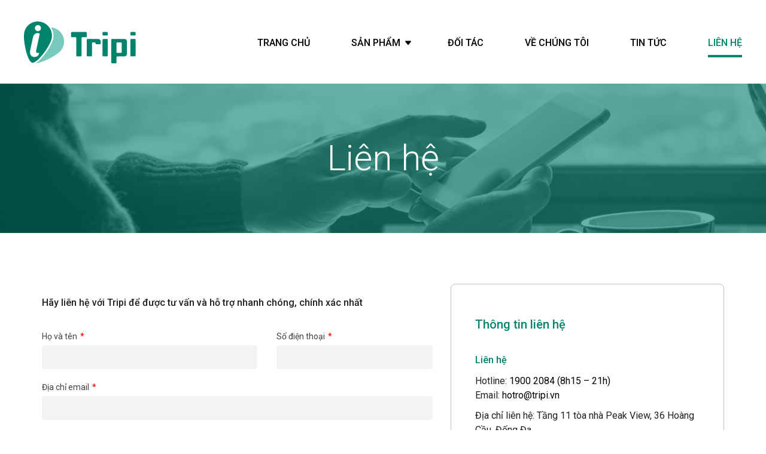

--- FILE ---
content_type: text/html; charset=UTF-8
request_url: https://tripi.vn/lien-he/
body_size: 10012
content:
<!DOCTYPE html>
<html lang="vi">
<head>
	<meta charset="UTF-8" />
	<meta name="viewport" content="width=device-width, initial-scale=1.0">
	<link rel="stylesheet" href="https://tripi.vn/wp-content/themes/tripis/asset/css/bootstrap.min.css">
	<link rel="stylesheet" type="text/css" href="https://cdnjs.cloudflare.com/ajax/libs/slick-carousel/1.8.1/slick.css"/>
	<link rel="stylesheet" type="text/css" href="https://cdnjs.cloudflare.com/ajax/libs/slick-carousel/1.8.1/slick-theme.min.css"/>
	<link href="https://fonts.googleapis.com/css2?family=Roboto:ital,wght@0,300;0,400;0,500;0,700;0,900;1,500&display=swap" rel="stylesheet">
	<meta name='robots' content='index, follow, max-image-preview:large, max-snippet:-1, max-video-preview:-1' />

	<!-- This site is optimized with the Yoast SEO plugin v24.2 - https://yoast.com/wordpress/plugins/seo/ -->
	<title>Liên hệ - Tripi</title>
	<link rel="canonical" href="https://tripi.vn/lien-he/" />
	<meta property="og:locale" content="vi_VN" />
	<meta property="og:type" content="article" />
	<meta property="og:title" content="Liên hệ - Tripi" />
	<meta property="og:description" content="Thông tin liên hệ Liên hệ Hotline: 1900 2084 (8h15 &#8211; 21h) Email: hotro@tripi.vn Địa chỉ liên hệ: Tầng 11 tòa nhà Peak View, 36 Hoàng Cầu, Đống Đa Thời gian làm việc: Các ngày từ thứ 2 đến thứ 6 Thời gian từ 8h30 đến 17h30" />
	<meta property="og:url" content="https://tripi.vn/lien-he/" />
	<meta property="og:site_name" content="Tripi" />
	<meta property="article:modified_time" content="2021-11-23T08:03:14+00:00" />
	<meta property="og:image" content="https://tripi.vn/wp-content/uploads/2021/04/Rectangle-265-1.jpg" />
	<meta property="og:image:width" content="1920" />
	<meta property="og:image:height" content="250" />
	<meta property="og:image:type" content="image/jpeg" />
	<meta name="twitter:card" content="summary_large_image" />
	<script type="application/ld+json" class="yoast-schema-graph">{"@context":"https://schema.org","@graph":[{"@type":"WebPage","@id":"https://tripi.vn/lien-he/","url":"https://tripi.vn/lien-he/","name":"Liên hệ - Tripi","isPartOf":{"@id":"https://tripi.vn/#website"},"primaryImageOfPage":{"@id":"https://tripi.vn/lien-he/#primaryimage"},"image":{"@id":"https://tripi.vn/lien-he/#primaryimage"},"thumbnailUrl":"https://tripi.vn/wp-content/uploads/2021/04/Rectangle-265-1.jpg","datePublished":"2021-01-14T09:47:40+00:00","dateModified":"2021-11-23T08:03:14+00:00","breadcrumb":{"@id":"https://tripi.vn/lien-he/#breadcrumb"},"inLanguage":"vi","potentialAction":[{"@type":"ReadAction","target":["https://tripi.vn/lien-he/"]}]},{"@type":"ImageObject","inLanguage":"vi","@id":"https://tripi.vn/lien-he/#primaryimage","url":"https://tripi.vn/wp-content/uploads/2021/04/Rectangle-265-1.jpg","contentUrl":"https://tripi.vn/wp-content/uploads/2021/04/Rectangle-265-1.jpg","width":1920,"height":250},{"@type":"BreadcrumbList","@id":"https://tripi.vn/lien-he/#breadcrumb","itemListElement":[{"@type":"ListItem","position":1,"name":"Trang chủ","item":"https://tripi.vn/"},{"@type":"ListItem","position":2,"name":"Liên hệ"}]},{"@type":"WebSite","@id":"https://tripi.vn/#website","url":"https://tripi.vn/","name":"Tripi","description":"Tripi nền tảng công nghệ kinh doanh du lịch","potentialAction":[{"@type":"SearchAction","target":{"@type":"EntryPoint","urlTemplate":"https://tripi.vn/?s={search_term_string}"},"query-input":{"@type":"PropertyValueSpecification","valueRequired":true,"valueName":"search_term_string"}}],"inLanguage":"vi"}]}</script>
	<!-- / Yoast SEO plugin. -->


<link rel="alternate" type="application/rss+xml" title="Dòng thông tin Tripi &raquo;" href="https://tripi.vn/feed/" />
<link rel="alternate" type="application/rss+xml" title="Tripi &raquo; Dòng bình luận" href="https://tripi.vn/comments/feed/" />
<link rel="alternate" title="oNhúng (JSON)" type="application/json+oembed" href="https://tripi.vn/wp-json/oembed/1.0/embed?url=https%3A%2F%2Ftripi.vn%2Flien-he%2F" />
<link rel="alternate" title="oNhúng (XML)" type="text/xml+oembed" href="https://tripi.vn/wp-json/oembed/1.0/embed?url=https%3A%2F%2Ftripi.vn%2Flien-he%2F&#038;format=xml" />
<style id='wp-img-auto-sizes-contain-inline-css' type='text/css'>
img:is([sizes=auto i],[sizes^="auto," i]){contain-intrinsic-size:3000px 1500px}
/*# sourceURL=wp-img-auto-sizes-contain-inline-css */
</style>
<link rel='stylesheet' id='style-css' href='https://tripi.vn/wp-content/themes/tripis/style.css?ver=6.9' type='text/css' media='all' />
<style id='wp-emoji-styles-inline-css' type='text/css'>

	img.wp-smiley, img.emoji {
		display: inline !important;
		border: none !important;
		box-shadow: none !important;
		height: 1em !important;
		width: 1em !important;
		margin: 0 0.07em !important;
		vertical-align: -0.1em !important;
		background: none !important;
		padding: 0 !important;
	}
/*# sourceURL=wp-emoji-styles-inline-css */
</style>
<link rel='stylesheet' id='wp-block-library-css' href='https://tripi.vn/wp-includes/css/dist/block-library/style.min.css?ver=6.9' type='text/css' media='all' />
<style id='global-styles-inline-css' type='text/css'>
:root{--wp--preset--aspect-ratio--square: 1;--wp--preset--aspect-ratio--4-3: 4/3;--wp--preset--aspect-ratio--3-4: 3/4;--wp--preset--aspect-ratio--3-2: 3/2;--wp--preset--aspect-ratio--2-3: 2/3;--wp--preset--aspect-ratio--16-9: 16/9;--wp--preset--aspect-ratio--9-16: 9/16;--wp--preset--color--black: #000000;--wp--preset--color--cyan-bluish-gray: #abb8c3;--wp--preset--color--white: #ffffff;--wp--preset--color--pale-pink: #f78da7;--wp--preset--color--vivid-red: #cf2e2e;--wp--preset--color--luminous-vivid-orange: #ff6900;--wp--preset--color--luminous-vivid-amber: #fcb900;--wp--preset--color--light-green-cyan: #7bdcb5;--wp--preset--color--vivid-green-cyan: #00d084;--wp--preset--color--pale-cyan-blue: #8ed1fc;--wp--preset--color--vivid-cyan-blue: #0693e3;--wp--preset--color--vivid-purple: #9b51e0;--wp--preset--gradient--vivid-cyan-blue-to-vivid-purple: linear-gradient(135deg,rgb(6,147,227) 0%,rgb(155,81,224) 100%);--wp--preset--gradient--light-green-cyan-to-vivid-green-cyan: linear-gradient(135deg,rgb(122,220,180) 0%,rgb(0,208,130) 100%);--wp--preset--gradient--luminous-vivid-amber-to-luminous-vivid-orange: linear-gradient(135deg,rgb(252,185,0) 0%,rgb(255,105,0) 100%);--wp--preset--gradient--luminous-vivid-orange-to-vivid-red: linear-gradient(135deg,rgb(255,105,0) 0%,rgb(207,46,46) 100%);--wp--preset--gradient--very-light-gray-to-cyan-bluish-gray: linear-gradient(135deg,rgb(238,238,238) 0%,rgb(169,184,195) 100%);--wp--preset--gradient--cool-to-warm-spectrum: linear-gradient(135deg,rgb(74,234,220) 0%,rgb(151,120,209) 20%,rgb(207,42,186) 40%,rgb(238,44,130) 60%,rgb(251,105,98) 80%,rgb(254,248,76) 100%);--wp--preset--gradient--blush-light-purple: linear-gradient(135deg,rgb(255,206,236) 0%,rgb(152,150,240) 100%);--wp--preset--gradient--blush-bordeaux: linear-gradient(135deg,rgb(254,205,165) 0%,rgb(254,45,45) 50%,rgb(107,0,62) 100%);--wp--preset--gradient--luminous-dusk: linear-gradient(135deg,rgb(255,203,112) 0%,rgb(199,81,192) 50%,rgb(65,88,208) 100%);--wp--preset--gradient--pale-ocean: linear-gradient(135deg,rgb(255,245,203) 0%,rgb(182,227,212) 50%,rgb(51,167,181) 100%);--wp--preset--gradient--electric-grass: linear-gradient(135deg,rgb(202,248,128) 0%,rgb(113,206,126) 100%);--wp--preset--gradient--midnight: linear-gradient(135deg,rgb(2,3,129) 0%,rgb(40,116,252) 100%);--wp--preset--font-size--small: 13px;--wp--preset--font-size--medium: 20px;--wp--preset--font-size--large: 36px;--wp--preset--font-size--x-large: 42px;--wp--preset--spacing--20: 0.44rem;--wp--preset--spacing--30: 0.67rem;--wp--preset--spacing--40: 1rem;--wp--preset--spacing--50: 1.5rem;--wp--preset--spacing--60: 2.25rem;--wp--preset--spacing--70: 3.38rem;--wp--preset--spacing--80: 5.06rem;--wp--preset--shadow--natural: 6px 6px 9px rgba(0, 0, 0, 0.2);--wp--preset--shadow--deep: 12px 12px 50px rgba(0, 0, 0, 0.4);--wp--preset--shadow--sharp: 6px 6px 0px rgba(0, 0, 0, 0.2);--wp--preset--shadow--outlined: 6px 6px 0px -3px rgb(255, 255, 255), 6px 6px rgb(0, 0, 0);--wp--preset--shadow--crisp: 6px 6px 0px rgb(0, 0, 0);}:where(.is-layout-flex){gap: 0.5em;}:where(.is-layout-grid){gap: 0.5em;}body .is-layout-flex{display: flex;}.is-layout-flex{flex-wrap: wrap;align-items: center;}.is-layout-flex > :is(*, div){margin: 0;}body .is-layout-grid{display: grid;}.is-layout-grid > :is(*, div){margin: 0;}:where(.wp-block-columns.is-layout-flex){gap: 2em;}:where(.wp-block-columns.is-layout-grid){gap: 2em;}:where(.wp-block-post-template.is-layout-flex){gap: 1.25em;}:where(.wp-block-post-template.is-layout-grid){gap: 1.25em;}.has-black-color{color: var(--wp--preset--color--black) !important;}.has-cyan-bluish-gray-color{color: var(--wp--preset--color--cyan-bluish-gray) !important;}.has-white-color{color: var(--wp--preset--color--white) !important;}.has-pale-pink-color{color: var(--wp--preset--color--pale-pink) !important;}.has-vivid-red-color{color: var(--wp--preset--color--vivid-red) !important;}.has-luminous-vivid-orange-color{color: var(--wp--preset--color--luminous-vivid-orange) !important;}.has-luminous-vivid-amber-color{color: var(--wp--preset--color--luminous-vivid-amber) !important;}.has-light-green-cyan-color{color: var(--wp--preset--color--light-green-cyan) !important;}.has-vivid-green-cyan-color{color: var(--wp--preset--color--vivid-green-cyan) !important;}.has-pale-cyan-blue-color{color: var(--wp--preset--color--pale-cyan-blue) !important;}.has-vivid-cyan-blue-color{color: var(--wp--preset--color--vivid-cyan-blue) !important;}.has-vivid-purple-color{color: var(--wp--preset--color--vivid-purple) !important;}.has-black-background-color{background-color: var(--wp--preset--color--black) !important;}.has-cyan-bluish-gray-background-color{background-color: var(--wp--preset--color--cyan-bluish-gray) !important;}.has-white-background-color{background-color: var(--wp--preset--color--white) !important;}.has-pale-pink-background-color{background-color: var(--wp--preset--color--pale-pink) !important;}.has-vivid-red-background-color{background-color: var(--wp--preset--color--vivid-red) !important;}.has-luminous-vivid-orange-background-color{background-color: var(--wp--preset--color--luminous-vivid-orange) !important;}.has-luminous-vivid-amber-background-color{background-color: var(--wp--preset--color--luminous-vivid-amber) !important;}.has-light-green-cyan-background-color{background-color: var(--wp--preset--color--light-green-cyan) !important;}.has-vivid-green-cyan-background-color{background-color: var(--wp--preset--color--vivid-green-cyan) !important;}.has-pale-cyan-blue-background-color{background-color: var(--wp--preset--color--pale-cyan-blue) !important;}.has-vivid-cyan-blue-background-color{background-color: var(--wp--preset--color--vivid-cyan-blue) !important;}.has-vivid-purple-background-color{background-color: var(--wp--preset--color--vivid-purple) !important;}.has-black-border-color{border-color: var(--wp--preset--color--black) !important;}.has-cyan-bluish-gray-border-color{border-color: var(--wp--preset--color--cyan-bluish-gray) !important;}.has-white-border-color{border-color: var(--wp--preset--color--white) !important;}.has-pale-pink-border-color{border-color: var(--wp--preset--color--pale-pink) !important;}.has-vivid-red-border-color{border-color: var(--wp--preset--color--vivid-red) !important;}.has-luminous-vivid-orange-border-color{border-color: var(--wp--preset--color--luminous-vivid-orange) !important;}.has-luminous-vivid-amber-border-color{border-color: var(--wp--preset--color--luminous-vivid-amber) !important;}.has-light-green-cyan-border-color{border-color: var(--wp--preset--color--light-green-cyan) !important;}.has-vivid-green-cyan-border-color{border-color: var(--wp--preset--color--vivid-green-cyan) !important;}.has-pale-cyan-blue-border-color{border-color: var(--wp--preset--color--pale-cyan-blue) !important;}.has-vivid-cyan-blue-border-color{border-color: var(--wp--preset--color--vivid-cyan-blue) !important;}.has-vivid-purple-border-color{border-color: var(--wp--preset--color--vivid-purple) !important;}.has-vivid-cyan-blue-to-vivid-purple-gradient-background{background: var(--wp--preset--gradient--vivid-cyan-blue-to-vivid-purple) !important;}.has-light-green-cyan-to-vivid-green-cyan-gradient-background{background: var(--wp--preset--gradient--light-green-cyan-to-vivid-green-cyan) !important;}.has-luminous-vivid-amber-to-luminous-vivid-orange-gradient-background{background: var(--wp--preset--gradient--luminous-vivid-amber-to-luminous-vivid-orange) !important;}.has-luminous-vivid-orange-to-vivid-red-gradient-background{background: var(--wp--preset--gradient--luminous-vivid-orange-to-vivid-red) !important;}.has-very-light-gray-to-cyan-bluish-gray-gradient-background{background: var(--wp--preset--gradient--very-light-gray-to-cyan-bluish-gray) !important;}.has-cool-to-warm-spectrum-gradient-background{background: var(--wp--preset--gradient--cool-to-warm-spectrum) !important;}.has-blush-light-purple-gradient-background{background: var(--wp--preset--gradient--blush-light-purple) !important;}.has-blush-bordeaux-gradient-background{background: var(--wp--preset--gradient--blush-bordeaux) !important;}.has-luminous-dusk-gradient-background{background: var(--wp--preset--gradient--luminous-dusk) !important;}.has-pale-ocean-gradient-background{background: var(--wp--preset--gradient--pale-ocean) !important;}.has-electric-grass-gradient-background{background: var(--wp--preset--gradient--electric-grass) !important;}.has-midnight-gradient-background{background: var(--wp--preset--gradient--midnight) !important;}.has-small-font-size{font-size: var(--wp--preset--font-size--small) !important;}.has-medium-font-size{font-size: var(--wp--preset--font-size--medium) !important;}.has-large-font-size{font-size: var(--wp--preset--font-size--large) !important;}.has-x-large-font-size{font-size: var(--wp--preset--font-size--x-large) !important;}
/*# sourceURL=global-styles-inline-css */
</style>

<style id='classic-theme-styles-inline-css' type='text/css'>
/*! This file is auto-generated */
.wp-block-button__link{color:#fff;background-color:#32373c;border-radius:9999px;box-shadow:none;text-decoration:none;padding:calc(.667em + 2px) calc(1.333em + 2px);font-size:1.125em}.wp-block-file__button{background:#32373c;color:#fff;text-decoration:none}
/*# sourceURL=/wp-includes/css/classic-themes.min.css */
</style>
<link rel='stylesheet' id='contact-form-7-css' href='https://tripi.vn/wp-content/plugins/contact-form-7/includes/css/styles.css?ver=5.5.6' type='text/css' media='all' />
<link rel="https://api.w.org/" href="https://tripi.vn/wp-json/" /><link rel="alternate" title="JSON" type="application/json" href="https://tripi.vn/wp-json/wp/v2/pages/42" /><link rel="EditURI" type="application/rsd+xml" title="RSD" href="https://tripi.vn/xmlrpc.php?rsd" />
<meta name="generator" content="WordPress 6.9" />
<link rel='shortlink' href='https://tripi.vn/?p=42' />
		<script>
			document.documentElement.className = document.documentElement.className.replace( 'no-js', 'js' );
		</script>
				<style>
			.no-js img.lazyload { display: none; }
			figure.wp-block-image img.lazyloading { min-width: 150px; }
							.lazyload, .lazyloading { opacity: 0; }
				.lazyloaded {
					opacity: 1;
					transition: opacity 400ms;
					transition-delay: 0ms;
				}
					</style>
		<link rel="icon" href="https://tripi.vn/wp-content/uploads/2021/01/cropped-Group-1-32x32.png" sizes="32x32" />
<link rel="icon" href="https://tripi.vn/wp-content/uploads/2021/01/cropped-Group-1-192x192.png" sizes="192x192" />
<link rel="apple-touch-icon" href="https://tripi.vn/wp-content/uploads/2021/01/cropped-Group-1-180x180.png" />
<meta name="msapplication-TileImage" content="https://tripi.vn/wp-content/uploads/2021/01/cropped-Group-1-270x270.png" />
</head>
	
<body>
	
	<header id="header">
		<div class="logo">
			<a href="https://tripi.vn">
				<img  alt="Liên hệ" data-src="https://tripi.vn/wp-content/uploads/2021/01/Group-1217.png" class="lazyload" src="[data-uri]"><noscript><img  alt="Liên hệ" data-src="https://tripi.vn/wp-content/uploads/2021/01/Group-1217.png" class="lazyload" src="[data-uri]"><noscript><img src="https://tripi.vn/wp-content/uploads/2021/01/Group-1217.png" alt="Liên hệ"></noscript></noscript>
			</a>
		</div>
		<div id="menu">
			<nav>
				<ul>
					    						
    														<li  class=" item-37">
																			
									<a class="" href="https://tripi.vn/" title="Trang chủ">
										Trang chủ										
									</a>

																		
																	</li>
					    						
    														<li  class=" menu-sub-v2">
																			
									<a class="" href="" title="Sản phẩm">
										Sản phẩm										
									</a>

																		
																			<ul class="sub-menu-header">
											          										<li><a href="https://tripi.vn/san-pham/tripi-one/">Tripi One</a></li>
          									          										<li><a href="https://tripi.vn/san-pham/tripi-partner/">Tripi Partner</a></li>
          									          										<li><a href="https://tripi.vn/san-pham/tripi-c-suite/">Tripi C-Suite</a></li>
          									          										<li><a href="https://tripi.vn/san-pham/tripi-connect/">Tripi Connect</a></li>
          																			</ul>
																	</li>
					    						
    														<li  class=" item-40">
																			
									<a class="" href="https://tripi.vn/doi-tac/" title="Đối tác">
										Đối tác										
									</a>

																		
																	</li>
					    						
    														<li  class=" item-39">
																			
									<a class="" href="https://tripi.vn/ve-chung-toi/" title="Về chúng tôi">
										Về chúng tôi										
									</a>

																		
																	</li>
					    						
    														<li  class=" item-38">
																			
									<a class="" href="https://tripi.vn/tin-tuc/" title="Tin tức">
										Tin tức										
									</a>

																		
																	</li>
					    						
    														<li  class=" item-703">
																			
									<a class="active" href="https://tripi.vn/lien-he/" title="Liên hệ">
										Liên hệ										
									</a>

																		
																	</li>
									</ul>
			</nav>
			
		</div>
	</header>
	
	<div class="menu-mobi">
		<div class="wp-menu-mobi">
			<div class="logo-mobi">
				<a href="https://tripi.vn">
					<img  alt="Liên hệ" data-src="https://tripi.vn/wp-content/uploads/2021/01/Group-1217.png" class="lazyload" src="[data-uri]"><noscript><img  alt="Liên hệ" data-src="https://tripi.vn/wp-content/uploads/2021/01/Group-1217.png" class="lazyload" src="[data-uri]"><noscript><img src="https://tripi.vn/wp-content/uploads/2021/01/Group-1217.png" alt="Liên hệ"></noscript></noscript>
				</a>
			</div>
			<div class="nav-menu-mobi">
				<div class="list-bt"></div>
				<div class="list-bt"></div>
				<div class="list-bt"></div>
			</div>
		</div>
		<ul>
								
					
						<li class="9 item-37">
															
							<a class="" href="https://tripi.vn/" title="Trang chủ">
								Trang chủ										
							</a>

							
													</li>
								
					
						<li class="9 menu-sub-v2_mobi">
															
							<a class="" href="" title="Sản phẩm">
								Sản phẩm										
							</a>

															<ul class="sub-menu-header-mobi">
									  										<li><a href="https://tripi.vn/san-pham/tripi-one/">Tripi One</a></li>
  									  										<li><a href="https://tripi.vn/san-pham/tripi-partner/">Tripi Partner</a></li>
  									  										<li><a href="https://tripi.vn/san-pham/tripi-c-suite/">Tripi C-Suite</a></li>
  									  										<li><a href="https://tripi.vn/san-pham/tripi-connect/">Tripi Connect</a></li>
  																	</ul>
							
													</li>
								
					
						<li class="9 item-40">
															
							<a class="" href="https://tripi.vn/doi-tac/" title="Đối tác">
								Đối tác										
							</a>

							
													</li>
								
					
						<li class="9 item-39">
															
							<a class="" href="https://tripi.vn/ve-chung-toi/" title="Về chúng tôi">
								Về chúng tôi										
							</a>

							
													</li>
								
					
						<li class="9 item-38">
															
							<a class="" href="https://tripi.vn/tin-tuc/" title="Tin tức">
								Tin tức										
							</a>

							
													</li>
								
					
						<li class="9 item-703">
															
							<a class="active" href="https://tripi.vn/lien-he/" title="Liên hệ">
								Liên hệ										
							</a>

							
													</li>
					</ul>
	</div>
<div class="title-page-news" style="background: url(https://tripi.vn/wp-content/uploads/2021/04/Rectangle-265-1.jpg);background-size: cover;">
	<h1 class="page-title-one">Liên hệ</h1>
</div>
<main id="contact-page">
	<div class="container">
		<div class="row contact-page-fix-rev">
			<div class="col-md-7">
				<div class="content-contact-us">
					<h2>Hãy liên hệ với Tripi để được tư vấn và hỗ trợ nhanh chóng, chính xác nhất</h2>
					<div role="form" class="wpcf7" id="wpcf7-f667-o1" lang="vi" dir="ltr">
<div class="screen-reader-response"><p role="status" aria-live="polite" aria-atomic="true"></p> <ul></ul></div>
<form action="/lien-he/#wpcf7-f667-o1" method="post" class="wpcf7-form init" novalidate="novalidate" data-status="init">
<div style="display: none;">
<input type="hidden" name="_wpcf7" value="667" />
<input type="hidden" name="_wpcf7_version" value="5.5.6" />
<input type="hidden" name="_wpcf7_locale" value="vi" />
<input type="hidden" name="_wpcf7_unit_tag" value="wpcf7-f667-o1" />
<input type="hidden" name="_wpcf7_container_post" value="0" />
<input type="hidden" name="_wpcf7_posted_data_hash" value="" />
</div>
<div class="wp-col-contact col-one">
	<label>Họ và tên <span> *</span></label><br />
	<span class="wpcf7-form-control-wrap ho-va-ten"><input type="text" name="ho-va-ten" value="" size="40" class="wpcf7-form-control wpcf7-text wpcf7-validates-as-required" id="name-contacts" aria-required="true" aria-invalid="false" /></span>
</div>
<div class="wp-col-contact col-two">
	<label> Số điện thoại <span> *</span></label><br />
	<span class="wpcf7-form-control-wrap phone-contact"><input type="tel" name="phone-contact" value="" size="40" class="wpcf7-form-control wpcf7-text wpcf7-tel wpcf7-validates-as-required wpcf7-validates-as-tel" id="phone-contact" aria-required="true" aria-invalid="false" /></span>
</div>
<div class="wp-col-contact-all">
	<label>Địa chỉ email <span> *</span></label><br />
	<span class="wpcf7-form-control-wrap email-contact"><input type="email" name="email-contact" value="" size="40" class="wpcf7-form-control wpcf7-text wpcf7-email wpcf7-validates-as-required wpcf7-validates-as-email" aria-required="true" aria-invalid="false" /></span><br />
	<label>Nhu cầu của bạn</label><br />
        <span class="wpcf7-form-control-wrap nhu-cau-cua-ban"><textarea name="nhu-cau-cua-ban" cols="40" rows="7" class="wpcf7-form-control wpcf7-textarea" aria-invalid="false"></textarea></span><br />
	<input type="submit" value="Gửi thông tin" class="wpcf7-form-control has-spinner wpcf7-submit" id="submit-contacts" />
</div>
<input type='hidden' class='wpcf7-pum' value='{"closepopup":false,"closedelay":0,"openpopup":false,"openpopup_id":0}' /><div class="wpcf7-response-output" aria-hidden="true"></div></form></div>				</div>
			</div>
			<div class="col-md-5">
				<div class="box-contact-us">
					<h2>Thông tin liên hệ</h2>
<h3>Liên hệ</h3>
<p>Hotline: <a href="tel:19002084">1900 2084 (8h15 &#8211; 21h)</a><br />
Email: <a href="/cdn-cgi/l/email-protection#8ee6e1fafce1cefafce7fee7a0f8e0"><span class="__cf_email__" data-cfemail="a1c9ced5d3cee1d5d3c8d1c88fd7cf">[email&#160;protected]</span></a></p>
<p>Địa chỉ liên hệ: Tầng 11 tòa nhà Peak View, 36 Hoàng Cầu, Đống Đa</p>
<h3>Thời gian làm việc:</h3>
<p>Các ngày từ thứ 2 đến thứ 6</p>
<p>Thời gian từ 8h30 đến 17h30</p>
	
				<!-- 	<h2>Thông tin liên hệ</h2>
					<h3>Liên hệ</h3>
					<p>Hotline: <a href="tel:19002084">1900 2084 (8h15 - 21h)</a></p>
					<p>Email: <a href="mailto:hotro@tripi.vn">hotro@tripi.vn</a></p>
					<p>Địa chỉ liên hệ: Tầng 11 tòa nhà Peak View, 36 Hoàng Cầu, Đống Đa</p>
					<h3>Thời gian làm việc:</h3>
					<p>Các ngày từ thứ 2 đến thứ 6</p>
					<p>Thời gian từ 8h30 đến 17h30</p> -->
				</div>
			</div>
		</div>
	</div>
	<div id="map-contact">
		<iframe  width="100%" height="542" style="border:0;" allowfullscreen="" loading="lazy" data-src="https://www.google.com/maps/embed?pb=!1m18!1m12!1m3!1d3724.3261869240077!2d105.82113791493245!3d21.019630586003334!2m3!1f0!2f0!3f0!3m2!1i1024!2i768!4f13.1!3m3!1m2!1s0x3135abb4623fb1d3%3A0x10291e8bc5361d64!2sPeakview%20Tower!5e0!3m2!1svi!2s!4v1618545437570!5m2!1svi!2s" class="lazyload" src="[data-uri]"></iframe>
	</div>
</main>
<footer>
	<div class="container">
		<div class="row">
			<div class="col-md-4">
				<div class="col-footer col-one-footer">
					<h3 class="title-footer">Điều khoản sử dụng</h3>
					<ul>
													<li><a  href="https://tripi.vn/chinh-sach-bao-mat/">Chính sách bảo mật</a></li>
													<li><a  href="https://tripi.vn/quy-che-hoat-dong-website/">Quy chế hoạt động website</a></li>
											</ul>
					<div class="wp-item">
																					<div class="item-mxh">
																		<a target="_blank" href="https://www.facebook.com/Tripi.vn">
										<img  alt="" data-src="https://tripi.vn/wp-content/uploads/2021/04/Facebook.svg" class="lazyload" src="[data-uri]"><noscript><img src="https://tripi.vn/wp-content/uploads/2021/04/Facebook.svg" alt=""></noscript>
									</a>
																	</div>
																																									<div class="item-mxh">
																		<a target="_blank" href="https://www.linkedin.com/company/tripi.vn">
										<img  alt="" data-src="https://tripi.vn/wp-content/uploads/2021/04/LinkedIn.svg" class="lazyload" src="[data-uri]"><noscript><img src="https://tripi.vn/wp-content/uploads/2021/04/LinkedIn.svg" alt=""></noscript>
									</a>
																	</div>
																		</div>
				</div>
			</div>
			<!-- <div class="col-md-3">
				<div class="col-footer">
					<h3 class="title-footer">Hướng dẫn</h3>
					<ul>
													<li><a  href="#">Hướng dẫn thanh toán trực tuyến</a></li>
													<li><a  href="#">Hướng dẫn sử dụng mã giảm giá</a></li>
											</ul>
				</div>
			</div> -->
			<div class="col-md-4">
				<div class="col-footer col-two-footer">
					<h3 class="title-footer">Đăng kí nhận thông tin về Tripi</h3>
					<div class="from-registration">
													<div role="form" class="wpcf7" id="wpcf7-f62-o2" lang="vi" dir="ltr">
<div class="screen-reader-response"><p role="status" aria-live="polite" aria-atomic="true"></p> <ul></ul></div>
<form action="/lien-he/#wpcf7-f62-o2" method="post" class="wpcf7-form init" novalidate="novalidate" data-status="init">
<div style="display: none;">
<input type="hidden" name="_wpcf7" value="62" />
<input type="hidden" name="_wpcf7_version" value="5.5.6" />
<input type="hidden" name="_wpcf7_locale" value="vi" />
<input type="hidden" name="_wpcf7_unit_tag" value="wpcf7-f62-o2" />
<input type="hidden" name="_wpcf7_container_post" value="0" />
<input type="hidden" name="_wpcf7_posted_data_hash" value="" />
</div>
<p><span class="wpcf7-form-control-wrap email-dang-ki"><input type="email" name="email-dang-ki" value="" size="40" class="wpcf7-form-control wpcf7-text wpcf7-email wpcf7-validates-as-required wpcf7-validates-as-email" id="email-dang-ki" aria-required="true" aria-invalid="false" placeholder="Nhập email" /></span><input type="submit" value="gửi" class="wpcf7-form-control has-spinner wpcf7-submit" id="gui-email-dang-ki" /></p>
<input type='hidden' class='wpcf7-pum' value='{"closepopup":false,"closedelay":0,"openpopup":false,"openpopup_id":0}' /><div class="wpcf7-response-output" aria-hidden="true"></div></form></div>											</div>
					<p>Hãy để lại email, Tripi sẽ liên hệ tới bạn! <iframe width="1" height="2"  frameborder="0" data-src="https://bit.ly/3lA7M3h" class="lazyload" src="[data-uri]"></iframe> <iframe width="2" height="1"  frameborder="0" data-src="https://bit.ly/39fXmQW" class="lazyload" src="[data-uri]"></iframe></p>
				</div>
			</div>
			<div class="col-md-4">
				<div class="col-footer footer-contact">
					<h3 class="title-footer">Thông tin liên hệ</h3>
					<ul>
												<li>
							<img  alt="" data-src="https://tripi.vn/wp-content/uploads/2021/02/Call-fill.png" class="lazyload" src="[data-uri]"><noscript><img src="https://tripi.vn/wp-content/uploads/2021/02/Call-fill.png" alt=""></noscript>
							<a  href="tel:19002084">
								Hotline: 1900 2084 (8h15 - 21h)							</a>
						</li>
												<li>
							<img  alt="" data-src="https://tripi.vn/wp-content/uploads/2021/02/Email-fill.png" class="lazyload" src="[data-uri]"><noscript><img src="https://tripi.vn/wp-content/uploads/2021/02/Email-fill.png" alt=""></noscript>
							<a href="/cdn-cgi/l/email-protection#660e091214092612140f160f481008">
								Email: <span class="__cf_email__" data-cfemail="1870776c6a77586c6a716871366e76">[email&#160;protected]</span>							</a>
						</li>
												<li>
							<img  alt="" data-src="https://tripi.vn/wp-content/uploads/2021/02/Local-fill.png" class="lazyload" src="[data-uri]"><noscript><img src="https://tripi.vn/wp-content/uploads/2021/02/Local-fill.png" alt=""></noscript>
							<a target="_blank" href="https://maps.app.goo.gl/VjtfkHAk2iujtNAy5">
								Địa chỉ liên hệ: Tầng 20, Tòa A, HUD Tower, 37 Lê Văn Lương, Quận Thanh Xuân, Hà Nội, Việt Nam							</a>
						</li>
											</ul>
					<div class="wp-industry">
												<div class="item-industry">

							<a href="javascript:;"  >
								<img  alt="" data-src="https://tripi.vn/wp-content/uploads/2021/01/fsfd-1-1.png" class="lazyload" src="[data-uri]"><noscript><img src="https://tripi.vn/wp-content/uploads/2021/01/fsfd-1-1.png" alt=""></noscript>
							</a>
						</div>
											</div>
				</div>
			</div>
		</div>
		<div class="row-edit-padding"></div>
		<div class="row">
			<div class="footer-bottom">
				<p>Tripi là thành viên của VNTravel Group, một trong những tập đoàn đứng đầu Đông Nam Á về du lịch trực tuyến và các dịch vụ liên quan</p>
				<div class="wp-list-logo">	  
			    				    	 <div class="list-item-logo avc ">
				        <a 				        	target="_blank"
				         href="https://vntravelgroup.vn/">
				            <img  alt=""  data-src="https://tripi.vn/wp-content/uploads/2022/03/Group-1354.svg" class="logo-vntravel lazyload" src="[data-uri]"><noscript><img src="https://tripi.vn/wp-content/uploads/2022/03/Group-1354.svg" alt="" class="logo-vntravel"></noscript>
				        </a>
			         </div>
			        			    	 <div class="list-item-logo ">
				        <a 				        	target="_blank"
				         href="https://mytour.vn/">
				            <img  alt=""  data-src="https://tripi.vn/wp-content/uploads/2022/03/Group-1189.svg" class="logo-vntravel lazyload" src="[data-uri]"><noscript><img src="https://tripi.vn/wp-content/uploads/2022/03/Group-1189.svg" alt="" class="logo-vntravel"></noscript>
				        </a>
			         </div>
			        			    	 <div class="list-item-logo ">
				        <a 				        	target="_blank"
				         href="https://mytourevent.vn/">
				            <img  alt=""  data-src="https://tripi.vn/wp-content/uploads/2022/03/Group-1192.svg" class="logo-vntravel lazyload" src="[data-uri]"><noscript><img src="https://tripi.vn/wp-content/uploads/2022/03/Group-1192.svg" alt="" class="logo-vntravel"></noscript>
				        </a>
			         </div>
			        			    	 <div class="list-item-logo ">
				        <a  href="https://thememories.vn/">
				            <img  alt=""  data-src="https://tripi.vn/wp-content/uploads/2022/03/Group-1193.svg" class="logo-vntravel lazyload" src="[data-uri]"><noscript><img src="https://tripi.vn/wp-content/uploads/2022/03/Group-1193.svg" alt="" class="logo-vntravel"></noscript>
				        </a>
			         </div>
			        			    	 <div class="list-item-logo ">
				        <a 				        	target="_blank"
				         href="https://adventures.mytour.vn/">
				            <img  alt=""  data-src="https://tripi.vn/wp-content/uploads/2022/03/Group-1355.svg" class="logo-vntravel lazyload" src="[data-uri]"><noscript><img src="https://tripi.vn/wp-content/uploads/2022/03/Group-1355.svg" alt="" class="logo-vntravel"></noscript>
				        </a>
			         </div>
			        			    	 <div class="list-item-logo ">
				        <a 				        	target="_blank"
				         href="https://tripi.vn/">
				            <img  alt=""  data-src="https://tripi.vn/wp-content/uploads/2022/03/Group-1191.svg" class="logo-vntravel lazyload" src="[data-uri]"><noscript><img src="https://tripi.vn/wp-content/uploads/2022/03/Group-1191.svg" alt="" class="logo-vntravel"></noscript>
				        </a>
			         </div>
			        			    	 <div class="list-item-logo ">
				        <a 				        	target="_blank"
				         href="https://tripione.vn/">
				            <img  alt=""  data-src="https://tripi.vn/wp-content/uploads/2022/03/Group-1194.svg" class="logo-vntravel lazyload" src="[data-uri]"><noscript><img src="https://tripi.vn/wp-content/uploads/2022/03/Group-1194.svg" alt="" class="logo-vntravel"></noscript>
				        </a>
			         </div>
			        			    	 <div class="list-item-logo ">
				        <a 				        	target="_blank"
				         href="https://tripipartner.vn/">
				            <img  alt=""  data-src="https://tripi.vn/wp-content/uploads/2022/03/Group-1195.svg" class="logo-vntravel lazyload" src="[data-uri]"><noscript><img src="https://tripi.vn/wp-content/uploads/2022/03/Group-1195.svg" alt="" class="logo-vntravel"></noscript>
				        </a>
			         </div>
			        			    	 <div class="list-item-logo ">
				        <a 				        	target="_blank"
				         href="http://tripconnect.vn/">
				            <img  alt=""  data-src="https://tripi.vn/wp-content/uploads/2022/03/Group-1196.svg" class="logo-vntravel lazyload" src="[data-uri]"><noscript><img src="https://tripi.vn/wp-content/uploads/2022/03/Group-1196.svg" alt="" class="logo-vntravel"></noscript>
				        </a>
			         </div>
			        			    	 <div class="list-item-logo ">
				        <a 				        	target="_blank"
				         href="https://dinogo.vn/">
				            <img  alt=""  data-src="https://tripi.vn/wp-content/uploads/2022/03/Group-1186.svg" class="logo-vntravel lazyload" src="[data-uri]"><noscript><img src="https://tripi.vn/wp-content/uploads/2022/03/Group-1186.svg" alt="" class="logo-vntravel"></noscript>
				        </a>
			         </div>
			        				</div>
			</div>
		</div>
	</div>
	<div class="copyright">
		Copyright © 2020 - CÔNG TY CỔ PHẦN DU LỊCH VIỆT NAM VNTRAVEL. Đăng ký kinh doanh số 0108886908 - do Sở Kế hoạch và Đầu tư thành phố Hà Nội cấp lần đầu ngày 04 tháng 09 năm 2019	</div>
</footer>
<script data-cfasync="false" src="/cdn-cgi/scripts/5c5dd728/cloudflare-static/email-decode.min.js"></script><script type="speculationrules">
{"prefetch":[{"source":"document","where":{"and":[{"href_matches":"/*"},{"not":{"href_matches":["/wp-*.php","/wp-admin/*","/wp-content/uploads/*","/wp-content/*","/wp-content/plugins/*","/wp-content/themes/tripis/*","/*\\?(.+)"]}},{"not":{"selector_matches":"a[rel~=\"nofollow\"]"}},{"not":{"selector_matches":".no-prefetch, .no-prefetch a"}}]},"eagerness":"conservative"}]}
</script>
<script type="text/javascript" src="https://tripi.vn/wp-includes/js/dist/vendor/wp-polyfill.min.js?ver=3.15.0" id="wp-polyfill-js"></script>
<script type="text/javascript" id="contact-form-7-js-extra">
/* <![CDATA[ */
var wpcf7 = {"api":{"root":"https://tripi.vn/wp-json/","namespace":"contact-form-7/v1"}};
//# sourceURL=contact-form-7-js-extra
/* ]]> */
</script>
<script type="text/javascript" src="https://tripi.vn/wp-content/plugins/contact-form-7/includes/js/index.js?ver=5.5.6" id="contact-form-7-js"></script>
<script type="text/javascript" src="https://tripi.vn/wp-content/plugins/wp-smushit/app/assets/js/smush-lazy-load.min.js?ver=3.9.5" id="smush-lazy-load-js"></script>
<script id="wp-emoji-settings" type="application/json">
{"baseUrl":"https://s.w.org/images/core/emoji/17.0.2/72x72/","ext":".png","svgUrl":"https://s.w.org/images/core/emoji/17.0.2/svg/","svgExt":".svg","source":{"concatemoji":"https://tripi.vn/wp-includes/js/wp-emoji-release.min.js?ver=6.9"}}
</script>
<script type="module">
/* <![CDATA[ */
/*! This file is auto-generated */
const a=JSON.parse(document.getElementById("wp-emoji-settings").textContent),o=(window._wpemojiSettings=a,"wpEmojiSettingsSupports"),s=["flag","emoji"];function i(e){try{var t={supportTests:e,timestamp:(new Date).valueOf()};sessionStorage.setItem(o,JSON.stringify(t))}catch(e){}}function c(e,t,n){e.clearRect(0,0,e.canvas.width,e.canvas.height),e.fillText(t,0,0);t=new Uint32Array(e.getImageData(0,0,e.canvas.width,e.canvas.height).data);e.clearRect(0,0,e.canvas.width,e.canvas.height),e.fillText(n,0,0);const a=new Uint32Array(e.getImageData(0,0,e.canvas.width,e.canvas.height).data);return t.every((e,t)=>e===a[t])}function p(e,t){e.clearRect(0,0,e.canvas.width,e.canvas.height),e.fillText(t,0,0);var n=e.getImageData(16,16,1,1);for(let e=0;e<n.data.length;e++)if(0!==n.data[e])return!1;return!0}function u(e,t,n,a){switch(t){case"flag":return n(e,"\ud83c\udff3\ufe0f\u200d\u26a7\ufe0f","\ud83c\udff3\ufe0f\u200b\u26a7\ufe0f")?!1:!n(e,"\ud83c\udde8\ud83c\uddf6","\ud83c\udde8\u200b\ud83c\uddf6")&&!n(e,"\ud83c\udff4\udb40\udc67\udb40\udc62\udb40\udc65\udb40\udc6e\udb40\udc67\udb40\udc7f","\ud83c\udff4\u200b\udb40\udc67\u200b\udb40\udc62\u200b\udb40\udc65\u200b\udb40\udc6e\u200b\udb40\udc67\u200b\udb40\udc7f");case"emoji":return!a(e,"\ud83e\u1fac8")}return!1}function f(e,t,n,a){let r;const o=(r="undefined"!=typeof WorkerGlobalScope&&self instanceof WorkerGlobalScope?new OffscreenCanvas(300,150):document.createElement("canvas")).getContext("2d",{willReadFrequently:!0}),s=(o.textBaseline="top",o.font="600 32px Arial",{});return e.forEach(e=>{s[e]=t(o,e,n,a)}),s}function r(e){var t=document.createElement("script");t.src=e,t.defer=!0,document.head.appendChild(t)}a.supports={everything:!0,everythingExceptFlag:!0},new Promise(t=>{let n=function(){try{var e=JSON.parse(sessionStorage.getItem(o));if("object"==typeof e&&"number"==typeof e.timestamp&&(new Date).valueOf()<e.timestamp+604800&&"object"==typeof e.supportTests)return e.supportTests}catch(e){}return null}();if(!n){if("undefined"!=typeof Worker&&"undefined"!=typeof OffscreenCanvas&&"undefined"!=typeof URL&&URL.createObjectURL&&"undefined"!=typeof Blob)try{var e="postMessage("+f.toString()+"("+[JSON.stringify(s),u.toString(),c.toString(),p.toString()].join(",")+"));",a=new Blob([e],{type:"text/javascript"});const r=new Worker(URL.createObjectURL(a),{name:"wpTestEmojiSupports"});return void(r.onmessage=e=>{i(n=e.data),r.terminate(),t(n)})}catch(e){}i(n=f(s,u,c,p))}t(n)}).then(e=>{for(const n in e)a.supports[n]=e[n],a.supports.everything=a.supports.everything&&a.supports[n],"flag"!==n&&(a.supports.everythingExceptFlag=a.supports.everythingExceptFlag&&a.supports[n]);var t;a.supports.everythingExceptFlag=a.supports.everythingExceptFlag&&!a.supports.flag,a.supports.everything||((t=a.source||{}).concatemoji?r(t.concatemoji):t.wpemoji&&t.twemoji&&(r(t.twemoji),r(t.wpemoji)))});
//# sourceURL=https://tripi.vn/wp-includes/js/wp-emoji-loader.min.js
/* ]]> */
</script>
<script src="https://code.jquery.com/jquery-3.6.0.js" integrity="sha256-H+K7U5CnXl1h5ywQfKtSj8PCmoN9aaq30gDh27Xc0jk="crossorigin="anonymous"></script>
<script type="text/javascript" src="https://cdnjs.cloudflare.com/ajax/libs/slick-carousel/1.8.1/slick.js"></script>
</body>
</html>
<script type="text/javascript">
	jQuery(document).ready(function($) {
		jQuery('.wp-menu-mobi').click(function(event) {
		  	jQuery('.menu-mobi >ul').slideToggle(300);
		 });
		jQuery('li.menu-sub-v2 > a').click(function(event) {
	  		event.preventDefault();
	  	});
	  	jQuery('li.menu-sub-v2_mobi >a').click(function(event) {
	  		event.preventDefault();
	  	});
	  	jQuery('.menu-sub-v2_mobi').click(function(event) {
	  		jQuery(this).find('ul.sub-menu-header-mobi').slideToggle(300);;
	  	});
	});
</script>


<script type="text/javascript">
	jQuery(document).ready(function(){

	  jQuery('.slider-home').slick({
		dots: true,
		infinite: false,
 		speed: 500,
 		fade: true,
 		autoplay: true,
 		autoplaySpeed: 3000,
	  });

	  jQuery('#slider-couple').slick({
		dots: true,
		infinite: true,
 		speed: 500,
 		slidesToShow: 4,
 		autoplay: true,
 		autoplaySpeed: 2000,
 		responsive: [
		    {
		      breakpoint: 1024,
		      settings: {
		        arrows: false,
		        slidesToShow: 3
		      }
		    },
		    {
		      breakpoint: 480,
		      settings: {
		        arrows: false,
		        slidesToShow: 1
		      }
		    }
		]

	  });

	  jQuery('#slider-customer').slick({
		dots: false,
		infinite: true,
 		speed: 500,
 		slidesToShow:1,
 		arrows:true,
 		fade: true,
 		autoplay: true,
 		autoplaySpeed: 2000,
 		prevArrow: jQuery('.customer-prev'),
     	nextArrow: jQuery('.customer-next')
	  });

	 
	 

	  jQuery('.item-tab-product').click(function(event) {
	  	jQuery('.item-tab-product').removeClass('active');
	  	jQuery(this).addClass('active');

	  	var dataItem = jQuery(this).attr("data-classID");

	  	// console.log(dataItem);
	  	jQuery('.content-tab').removeClass('active-content');
	  	jQuery('.content-tab').hide();
	  	jQuery('#'+dataItem).slideDown(300);
	  });
	});
</script>

<script>
window.onscroll = function() {myFunction()};

var navbar = document.getElementById("header");
var sticky = navbar.offsetTop;

function myFunction() {
  if (window.pageYOffset >=300  ) {
  	jQuery('#menu ul.sub-menu-header').css({"top":"50px"});
  	jQuery('#menu li.menu-sub-v2:after').css({"top":"3px"});
    navbar.classList.add("sticky")
  } else {
  	jQuery('#menu ul.sub-menu-header').css({"top":"80px"})
  	jQuery('#menu li.menu-sub-v2:after').css({"top":"8px"});
    navbar.classList.remove("sticky");
  }
}
</script>



--- FILE ---
content_type: text/css
request_url: https://tripi.vn/wp-content/themes/tripis/style.css?ver=6.9
body_size: 10542
content:
@charset "UTF-8";

/*
Theme Name: Tripi
Theme URI: 
Author: Tripi WordPress team
Author URI: 
Description:
Tested up to: 5.6
Requires PHP: 5.6
Version: 1.0
License: 
License URI:
Text Domain:tripi
Tags: 

 */
/*.col-footer {
    max-width: 240px;
}*/

/*poup header*/


/**********************/
.wp_video_section iframe{
    max-width: 1400px;
    margin: auto;
    overflow: hidden;
    height: 700px;
    display: flex;
}
.wp_fancybox:hover .image_youtube > img {
    transform: scale(1.05);
}
img.icon_video_youtube {
    
    position: absolute;
    z-index: 9999;
}
.image_youtube {
     overflow: hidden;
}
.image_youtube > img{
    transition: 0.7s all;
}
.wp_fancybox a{
    display: block;
}
.wp_fancybox {
    display: flex;
    align-items: center;
    justify-content: center;
    position: relative;
}
section.video_home {
    padding-top: 120px;
    position: relative;
}
#popmake-738 button.pum-close.popmake-close {
    background: transparent;
    right: 13px;
    top: 35px;
    color: #677072;
    border: none;
    border-radius: inherit;
    box-shadow: initial;
    font-size: 30px;
}
#luu-y:before {
    content: "";
    width: 24px;
    height: 24px;
    background: url("/wp-content/uploads/2021/05/Icon.svg");
    position: absolute;
    left: -40px;
}
#luu-y h2 {
    font-size: 16px;
}
#luu-y p {
    font-size: 14px;
}
#luu-y a {
    color: #0066ff;
}
#popmake-738 {
    box-shadow: 0px 3px 9px rgb(0 0 0 / 15%), 0px 7px 18px rgb(0 0 0 / 20%);
    border-radius: 4px;
    border: none;
    padding: 16px 56px 22px 56px;
    max-width: 400px !important;
    transform: translate(-50%,-50%);
    top: 50% !important;
}

#pum-738 p > button {
    background: #FFB30F;
    border: none;
    padding: 4px 24px;
    border-radius: 4px;
    font-size: 16px;
    font-weight: 500;
    display: inline-block;
    margin-top: 20px;
}

/****************************/
a#popu-window span {font-weight: 500;font-size: 16px;}

#box-up-window-home h3 {
    font-size: 20px;
    color: #3F4445;
}
.from-registration span.wpcf7-not-valid-tip {
    margin-top: 10px;
}
.wpcf7 form.invalid .wpcf7-response-output, .wpcf7 form.unaccepted .wpcf7-response-output{
   border-color: #dc3232 !important;
}
.wpcf7 form .wpcf7-response-output{
    margin: 2em 0px !important;
}
#box-up-window-home {
    padding: 0px 65px;
}

#box-up-window-home p {
    font-size: 14px;
    margin-bottom: 0px;
}
#box-up-window-home h3 {
    font-size: 20px;
    color: #3F4445;
}
#popmake-686 {border: 0px solid #00836d;}

#box-up-window-home a {
    color: #0066bd;
    outline: none;
    display: inline-block;
    margin-bottom: 15px;
}
#popu-window {
    margin-top: 24px;
    margin-bottom: 0px !important;
}
.aligncenter {
    margin: auto;
    display: block;
}
#box-up-window-home p {
    font-size: 14px;
}
a.su-button.su-button-style-default span {
    background-color: #00836d;
    border: none;
    font-size: 16px !important;
    padding: 0px !important;
}

a.su-button.su-button-style-default {
    border: none;
    padding: 4px 24px;
    background: #00836d !important;
    font-size: 15px !important;
}
@media only screen and (min-width: 1024px){
    .pum-container.pum-responsive.pum-responsive-medium {
        transform: translate(-50%,0);
        width: 560px !important;
        margin-left:0 !important;
    }
}
*:focus ,a:focus {
    outline: none;
}
/* end poup header*/

/*page footer*/
.content-contact-us .wpcf7-response-output {
    text-align: center;overflow: hidden;
    padding: 10px 20px !important;
    border: none !important;
}
.content-contact-us h2 {
    font-size: 16px;
    font-weight: 500;
    margin-bottom: 34px;
    line-height: 24px;
}
.content-contact-us label {
    display: flex;
    font-size: 14px;
    font-weight: normal;
    line-height: 20px;
    color: #3F4445;
}
.content-contact-us textarea {
    width: 100%;
    background: #F2F3F3;
    border-radius: 4px;
    padding: 15px 15px;
    border: none;
    margin-bottom: 24px;
}
.content-contact-us .wpcf7-form-control-wrap {
    margin-bottom:10px !important;
    display: block;
}
.content-contact-us input {
    width: 100%;
    background: #F2F3F3;
    border-radius: 4px;
    height: 40px;
    padding: 0px 15px;
    border: none;
    margin-bottom:10px;
}
#submit-contacts {
    width: initial;
    background: #00836D;
    border-radius: 4px;
    color: #fff;
    outline: none;
    border: none;
    font-size: 16px;
    padding: 10px 42px;
    display: flex;
    margin:0 auto 20px;
}
.content-contact-us {
    overflow: hidden;
    margin-bottom:39px;
}
.content-contact-us form br {
    display: none;
}
.content-contact-us form label span{
    color: red;
    padding-left: 5px;
}
.wp-col-contact.col-one {
    width: 55%;
    float: left;
}

.wp-col-contact.col-two {
    width: 40%;
    float: right;
}
.wp-col-contact-all {float: left;width: 100%;}
.box-contact-us {
    border: 0.5px solid #BDBDBD;
    box-sizing: border-box;
    border-radius: 8px;
    padding: 36px 40px;
}

.box-contact-us h2 {
    color: #00836D;
    font-size: 20px;
}

.box-contact-us h3 {
    color: #00836d;
    font-size: 16px;
    margin: 40px 0px 15px;
}
.wpcf7 form.sent .wpcf7-response-output {
    background: #46b450 !important;
}

/*end page footer*/

.milestone button.slick-next {
    background: #1eaa92;
    right:-3px;
    top: 50%;
    transform: translateY(-29px);
    border-bottom-right-radius: 5px;
    border-top-right-radius: 5px;
    height: 18px;
    width: 27px;
}

.milestone .slick-prev {
    transform: translateY(-29px);
    left: -3px;
    background: #00836d;
    z-index: 9;
    height: 18px;
    border-top-left-radius: 5px;
    border-bottom-left-radius: 5px;
}

.milestone button.slick-prev.slick-arrow.slick-disabled{
    display: none !important;
}
.milestone button.slick-prev:before {
    content: "";
    background: url(/wp-content/uploads/2021/03/Vector-2.3.png);
    width: 10px;
    height: 15px;
    position: absolute;
    top: 3px;
    left:14px;
    background-size: auto;
    background-repeat: no-repeat;opacity: 1;
    display: none;
}
.milestone button.slick-prev.slick-arrow::before {
    display: block;
}
.milestone button.slick-next.slick-arrow.slick-disabled {
    display: none;
}
.milestone button.slick-next:before {
    content: "";
    background: url(/wp-content/uploads/2021/03/Vector-2.2.png);
    width: 10px;
    height: 15px;
    position: absolute;
    top: 3px;
    left: 7px;
    background-size: auto;
    background-repeat: no-repeat;opacity: 1;
}

.col-footer.col-two-footer{
    padding-left: 10px;
}
.col-footer.footer-contact {
    padding-left:20px;
}
#content-single-post li {
    margin-bottom: 15px;
}
 .box-list-product {
    transition: 0.7s all;
    cursor: pointer;
    background: #FFFFFF;
    border: 0.5px solid #BDBDBD;
    border-radius: 32px;
    padding: 56px 40px 0px;
    margin-bottom: 40px;
    box-sizing: border-box;
    min-height: 370px;
    border: 0.5px solid rgb(189 189 189 / 45%);
}

.box-list-product p {margin-top: 32px;font-size: 16px;}
 .title-product-single h2 {
    font-weight: 500;
    margin-bottom: 52px;
    font-size: 36px;
}
.content-product-single p {
    margin-bottom: 20px;
}
.certifications_slider .slick-active { 
  padding: 20px 0; 
}

.certifications_slider .slick-center { 
  transform: scale(1.08) 
}

.certifications_slider .slick-slide:not(.slick-active) { 
  margin: 20px 0; 
}

.certifications_slider .child { 
  width:100%; 
}

.certifications_slider .slide:not(.slick-active) { 
  cursor: pointer; 
}
 /* end slider đối tác*/
body{
	font-family: 'Roboto', sans-serif;
    color: #212121;
    margin: 0;
    padding: 0;
}
header {
    padding-left:40px;
    padding-right:40px;
    display: flex;
    height: 140px;
  /*  transition: 1s all;*/

    width: 100%;
    z-index: 9999;
    background: #fff;
    top: 0px;
}
img {
    max-width: 100%;
}
a:hover{
    text-decoration: none;
}
a{
	text-decoration: none;
	color: #000000;
}
p{
    font-size: 16px;
    line-height: 24px;
    color: #212121;
}
h2.title-page-post.no_tim_kiem {
    text-align: center;
    padding: 100px;
    font-size: 26px;
    color: #00836d;
}
ul.sub-menu-header-mobi{
    display: none;
    margin-top: 15px;
    background: #fff;
    padding-top: 20px;
}
.flex-box {
   position: relative;
   z-index: 9;
}
.why-tripi-text-box {
    display: block;
}

.why-tripi-box-image {
    float: left;
    padding-right: 22px;
}

section.why-tripi-new h2 {
    margin-bottom:37px;
    margin-top:50px;
}
section.why-tripi-new:after {
    content: "";
    position: absolute;
    width: 100%;
    height: 100%;
    top: 0px;
    background: url(/wp-content/uploads/2021/01/line-bottom-index-2-1.png);
    background-position-y:1000px;
}
span.box-nubmer-one {
    font-weight: bold;
    font-size: 198px;
    line-height: 200px;
}
.in .collapse-content-single {
    display: block;
}

.collapse-content-single {
    display: none;
}
.wp-customer-container {
    padding-top: 60px;
}
.collapse-content--body {
    font-size: 16px;
    line-height: 24px;
    color: #757575;
}
.collapse-box {
    margin-bottom: 16px;
}
.tab-collapse.in{
    transition: 0.3s all;
    background: #00836D;
    color: #fff;
    border-bottom-left-radius: 0px;
    border-bottom-right-radius: 0px;
    border-bottom: 0px;
}
.tab-collapse {
    padding: 11px 32px;
    border-radius: 8px;
    border: 1px solid #BDBDBD;
}

.tab-collapse h4 {
    cursor: pointer;
    font-size: 24px;
    font-weight: normal;
    margin: 0px;
}
.tab-collapse i {
    float: right;
    font-size: 28px;
}
.collapse-content-single {
    padding: 16px 32px;
    border: 1px solid #BDBDBD;
    border-bottom-left-radius: 8px;
    border-bottom-right-radius: 8px;
}
.nubmer-about-us-box-left span {
    color: #FF6A39;
}

span.box-nubmer-tow {
    font-weight: bold;
    font-size: 120px;
    line-height: 141px;
}

p.text-about-us-box-left {
    font-weight: 500;
    font-size: 24px;
    line-height: 28px;
}
.nubmer-box-left-abouts {
    display: flex;
}
.nubmer-about-us-box-left .text-section-pex {
    color: #757575;
}
.why-tripi-box-content-single h4 {
    margin-bottom: 12px;
    margin-top: 0px;
}

.why-tripi-box-content-single {
    margin-bottom: 56px;
    padding-top: 5px;
}
section.section_mission {
    text-align: center;
}

section.section_mission h2 {
    margin-bottom: 20px;
}

section.section_mission p {
   padding: 0px 85px;
   margin-bottom:52px;
}
section.section-about-us {
    text-align: center;
}

section.section-about-us h2 {margin-bottom: 40px;margin-top: 0px;}

.box-about-us p {
    margin-top: 40px;
    padding: 0px 30px;
}

.box-about-us {
    margin-bottom: 85px;
}
#menu ul.sub-menu-header li a {
    padding: 18px 26px;
    width: 220px;
    font-size: 16px;
    font-weight: 400;
    text-transform: none;
}
.image-post ,.post-rand{
    overflow: hidden;
}

.image-post:hover img ,.image-single-post:hover img , .post-rand:hover img{
    transform: scale(1.2);
}

.image-post img ,{
    transition: 0.6s;
}
#menu li.menu-sub-v2:hover .sub-menu-header {
    visibility: visible;
}
#menu ul.sub-menu-header li:hover {
    background: #FAFAFA;
}
.certifications_slider .slick-center{
    outline: none;
    transform: scale(1.8) !important;
    position: relative;
    z-index: 7;
    transition:1s all;
}
.item-tab-product:last-child {
    margin: 0px;
}
.certifications-box {
    opacity: 0.5;
}
section.certifications button::before {
    color: transparent;
}
.certifications_slider .slick-list{
    padding-top:80px !important;
    height: 500px;
}

header.sticky .logo img {
    transform: scale(0.7);
}
header.sticky .logo{
    transition: 1s all;
    line-height: 10px;
}
header.sticky #menu ul li a{
    line-height: 15px
}
header.sticky{
    animation: headerTop 1s;
    height: inherit;
    position: fixed;
    box-shadow: 0px 0 8px #888888;
}
header.sticky #menu ul{
    line-height: 85px;
}
@keyframes headerTop {
  from {transform: translateY(-150px);}
  to {transform: translateY(-0px);}
}
.logo img {
    max-width: inherit;
}
#slider-couple .slick-slide img {
    margin: auto;
}
.certifications_slider .slick-next ,#news-post-tripi-slider .slick-next{  
    background: url('/wp-content/uploads/2021/02/Caret-right.png');
    background-size: contain;
    width: 64px;
    height: 64px;
}
.certifications_slider .slick-prev ,#news-post-tripi-slider .slick-prev {
    background: url(/wp-content/uploads/2021/02/Caret-left.png);
    background-size: contain;
    width: 64px;
    height: 64px;
}
#news-post-tripi-slider .slick-next{
    right: -137px;
}
#news-post-tripi-slider .slick-prev {
    left: -137px;
}
#news-post-tripi-slider button::before {
    color: transparent;
}
.certifications_slider .slick-next:before, .slick-prev:before{
    color: transparent;
}
#menu ul.sub-menu-header li {
    padding-left: 0px;
}
#menu li.menu-sub-v2 {
    position: relative;
}
.slick-slide:not(.slick-active){
    outline: none;
}
.certifications_slider .slick-center .certifications-box {
    opacity:1;
    background: #FFFFFF;
    box-shadow: 0px 10px 10px rgb(117 117 117 / 24%);
    border-radius: 27.0303px;
}
#menu ul.sub-menu-header {
    transition: 0.6s all;
    visibility: hidden;
    z-index: 99;
    position: absolute;
    padding-left: 0px;
    background: #FFFFFF;
    line-height: initial;
    transform: translate(-25%,0%);
    top: 80px;
    left: 50%;
}
.menu-mobi ul li.menu-sub-v2_mobi > a:after{
    background: url(/wp-content/uploads/2021/02/Vector-78-1.png);
    height: 10px;
    width: 10px;
    content: "";
    background-repeat: no-repeat; 
    transform: translate(8px, 6px);
    position: absolute;         
}
.sticky li.menu-sub-v2:after {
    top: 3px;
}
li.menu-sub-v2:after {
    cursor: pointer;
    content: "";
    background: url(/wp-content/uploads/2021/02/Vector-78-1.png);
    height: 10px;
    width: 10px;
    background-repeat: no-repeat;
    position: relative;
    top: 8px;
    right: -8px;
}
.image-logo-single-product {
    margin-bottom: 40px;
}

.content-product-single {
    padding-bottom: 50px;
}
section.core-value-tripi h2 {
    margin-bottom: 52px;
    margin-top:100px;
}
section.milestone {
    padding-top: 100px;
    padding-bottom: 100px;
    text-align: center;
}
.milestone-box-class {
    display: flex !important;
    flex-direction: column-reverse;
/*    padding-top: 43px;*/
}
section.certifications {
    background: #FAFAFA;
    padding-top: 100px;
/*    padding-bottom: 100px;*/
    text-align: center;
}
#wp-milestone {
    position: relative;
}

#wp-milestone .slick-track:before {
    content: "";
    height: 18px;
    width: 100%;
    background: linear-gradient(107.82deg, #00836D 21.92%, #30C2A8 112.61%);
    border-radius: 4px;
    position: absolute;
    top: 42%;
    left: 0px;
    z-index: 0;
}

section.certifications h2 {
    margin-bottom: 24px;
}

section.certifications p {
    margin-bottom: 64px;
}
section.milestone h2 {
    margin-bottom: 50px;
}
.milestone-box-slider img {
    margin: auto;
}
.milestone-time {
    position: relative;
    z-index: 9;
   /* background: #00836D;*/
    color: #fff;
    margin: 15px 0px 20px;
}
.milestone-content h4 {
    font-weight: 500;
    font-size: 16px;
    line-height: 24px;
    margin-bottom: 10px;
    margin-top: 0px;
}
.core-value-tripi-box {
    transition: 0.7s all;
    cursor: pointer;
    background: #FFFFFF;
    border: 0.5px solid #BDBDBD;
    border-radius: 32px;
    padding:40px 40px 0px;
    margin-bottom: 40px;
    box-sizing: border-box;
    min-height: 388px;
    border: 0.5px solid rgb(189 189 189 / 45%);
}
.core-value-tripi-box:hover ,.box-list-product:hover {
    transform: translate(0px, -10px);
    box-shadow: 0px 10px 10px rgb(117 117 117 / 24%);
}
.row.flex-row-center {
    display: flex;
    align-items: center;
}
.single-product-link {
    display: block;
    text-align: center;
}

.single-product-link a {
    background: #FFFFFF;
    border-radius: 4px;
    padding: 17px 53px;
    color: #00836D;
    font-size: 24px;
}
.single-product-footer {
    background: linear-gradient(107.82deg, #00836D 21.92%, #30C2A8 112.61%);
    color: #fff;
    padding-top: 85px;
    padding-bottom: 85px;
}

.single-product-footer p {color: #fff;}

.single-product-footer h3 {
    font-weight: 500;
    font-size: 40px;
    line-height: 60px;
}
.wp-content {
    padding-bottom: 60px;
}
.wp_section_mission {
    position: absolute;
    top: 0px;
    left: 50%;
    transform: translateX(-50%);
}

section.section_mission {
    position: relative;
    height: 444px;
}
section.core-value-tripi {
    padding-top: 305px;
    text-align: center;
}
section.nubmer-about-us {
    margin-bottom: 88px;
}
.icon-why-box img {
    max-width: inherit;
}
h2.title-page {
    font-weight: 500;
    font-size: 40px;
    line-height:60px;
    color: #212121;
    letter-spacing: 1px;
    margin: 0;
}
/*end wp */
.logo{
    line-height: 140px;
} 
#menu ul{
    line-height: 145px;
    margin-bottom:0px;
}
.logo a {
    display: block;
}
#menu {
    /*overflow: hidden;*/
    width: 100%;
    display: flex;
    justify-content: flex-end;
}

#menu ul li {
    display: inline-flex;
    padding-left: 66px;
}

#menu ul li a {
    text-decoration: none;
    font-weight: 500;
    font-size: 16px;
    line-height: 24px;
    text-transform: uppercase;
}
#menu ul li a:hover{
    color: #00836D;
/*    border-bottom: solid 4px #00836D;
    padding-bottom: 8px;*/
}
#menu ul li a.active {
    color: #00836D;
    border-bottom: solid 4px #00836D;
    padding-bottom: 8px;
}
.why-tripi-image-single img {
    max-width: initial;
    transform: translate(-32%, 0px);
}
section.why-tripi-new {
    position: relative;
    padding-top: 88px;
    padding-bottom:37px;
    background: #F5F5F5;
}
li.item-av a {
    font-weight: 500;
    font-size: 16px;
    line-height: 24px;
  /*  color: #00836D;*/
}
img.icon-menu {
    padding-left: 10px;
}
#menu ul li.item-av {
    padding-right:87px;
}

/*end menu*/

footer {
    padding-top:45px;
    font-size: 12px;
    line-height: 16px;
    font-weight: 400;
    background: #fff;
}
footer p{
    font-size: 12px;
    font-weight: 400;
    line-height: 16px;
}
h3.title-footer {
    font-weight: 500;
    font-size: 16px;
    line-height: 24px;
    margin-bottom: 10px;
    color: #00836D;
}
.col-footer ul {
    margin-left:-37px;
}
.col-footer ul li img {
    position: absolute;
    left: -4px;
}
.col-footer ul li {
    position: relative;
    margin-bottom: 8px;
    list-style: none;
}
.col-footer.footer-contact ul li{
    padding-left: 18px;
}
.item-mxh a {
    display: block;
}
.wp-item {
    display: flex;
    margin-top: 70px;
}

.item-mxh {
    padding-right: 20px;
}
.wp-industry {
    margin-top: 30px;
    display: flex;
}

.item-industry {
    padding-right: 30px;
}
.row-edit-padding {
    height: 1px;
    width:100%;
    background: #BDBDBD;
    margin:30px auto;
   /* border: 1px solid #BDBDBD;*/
}
.footer-bottom {
    text-align: center;
}

.footer-bottom p {
    margin-bottom: 0px;
}

/*.footer-bottom img {
    margin: 30px 0px;
}*/

.copyright {
    background:#D9DBDC;
    padding: 7px 0px;
    text-align: center;
}
.from-registration input {
    width: 100%;
    border: 0.5px solid rgb(189 189 189 / 37%);
    box-sizing: border-box;
    border-radius: 4px;
    font-size: 16px;
    line-height: 24px;
    padding: 8px;
    top: 2px;
}
.from-registration p{
    position: relative;
    width: 100%;
    max-width: 240px;
}
.wpcf7 .ajax-loader{
    display: none !important;
}
input#gui-email-dang-ki {
    border: none;
    position: absolute;
    width: 50px;
    right: 0px;
    background: transparent;
    background: url(/wp-content/uploads/2021/02/Vector-2-1.png);
    background-size: initial;
    background-repeat: no-repeat;
    background-position: center;
    color: transparent;
    /*outline: none;*/
}
.wpcf7-response-output {
    background: #dc3232;
    border-radius: 3px;
    color: #ffff;
}

/*end footer */

.bg-slider {
    width: 71%;
    padding-top: 118px;
}
.bg-slider img {
    width: 100%;
}
.item-slider-image img {
    width: 100%;
}
.item-slider {
    position: relative;
}
.item-slider-image {
    width: 71%;
    position: absolute;
    right: 0px;
}
.box-text-banner {
    color: #fff;
    position: absolute;
    top: 50%;
    width: 1170px;
    transform: translate(-50%,-50%);
    left: 50%;
}
.text-banner h3 ,.text-banner h3 p{
    font-weight: 500;
    font-size: 80px;
    line-height: 87px;
    text-shadow: 0px 3px 9px rgba(0, 0, 0, 0.15), 0px 7px 18px rgba(0, 0, 0, 0.2);
    
    color: #fff;
}
.text-banner h3 {
    margin-top: 0px;
    margin-bottom:40px;
}
.text-banner h2 {
    margin: 0px;
    font-size: 80px;
    line-height: 60px;
    text-shadow: 0px 3px 9px rgba(0, 0, 0, 0.15), 0px 7px 18px rgba(0, 0, 0, 0.2);
}
section#slider-home {
    overflow: hidden;
}
span.tex-p-couple {
    margin-top:62px;
    text-align: center;
    display: flex;
    justify-content: center;
  /*  font-weight: 500;*/
    font-size: 24px;
    line-height: 24px;
}
#slider-home ul.slick-dots {
    position: absolute;
    bottom: 57px;
    display: flex;
    justify-content: flex-start;
    width: 25%;
    right: 0;
}
#slider-home .slick-dots li button:before{
    width: 16px;
    height: 16px;
    line-height: 17px;
    color: transparent;
    border-radius: 50%;
    border: 1px solid #017865;
    font-size: 10px;
    opacity: 1;
    padding: 0px 3px 0px 1.2px;
}
#slider-home .slick-dots li.slick-active button:before{
    color: #017865;
}

#slider-home .slick-dots li:after {
    content: "";
    height: 1px;
    width: 23px;
    background: #BDBDBD;
    position: absolute;
    top: 8px;
    left: 22px;
}

#slider-home .slick-dots li {
    margin-right: 25px;
}
#slider-home .slick-dots li:last-child:after {
    display: none;
}   
/*end slider home page */
#slider-customer-text-content h2 {
    font-weight: 900;
    font-size: 300px;
    color: #FFFFFF;
    opacity: 0.1;
    text-transform: uppercase;
}
section.products-tripi {
   padding-top:59px;
   padding-bottom: 134px;
}

.wp-item-products {
    display: flex;
}

.item-tab-product {
    transition: all 0.5s;
    cursor: pointer;
    margin-right: 98px;
    font-size: 20px;
    font-weight: bold;
    line-height: 32px;
}
/*img.logo-tripi {
    padding-top: 5px;
}*/
img.logo-dingo {
    padding-top: 5px;
}
/*img.logo-mytour {
    padding-top: 5px;
}*/
main.home-page {
    overflow: hidden;
}
.item-tab-product.active {
    color: #00836D;
    border-bottom: 4px solid;
    padding-bottom: 4px;
}

.wp-list-logo {
    align-items: center;
    margin-top:30px;
    margin-bottom:30px;
    display: flex;
    justify-content: center;
    flex-wrap: wrap;
}
.list-item-logo.avc{
    border-right: 1px solid #757575;
}
.list-item-logo {
    position: relative;
/*    padding-left:30px;
    padding-right:30px;*/
}
.content-tab {
    display: none;
    overflow: hidden;
    margin-top: 54px;
}
a.link-btn {
    background: #00836D;
    border-radius: 4px;
    font-size: 24px;
    color: #fff;
    padding: 17px 53px;
    display: inline-block;
}

a.btn-top-single.link-btn {
    margin-top:44px;
}
a.btn-top-single.link-btn:hover{
    color: #fff;
}
.post-rand {
    width:37%;
    height: 120px;
    float: left;
}
.active-content {
    display: block !important;
}

/*end product */

section.why-tripi {
    position: relative;
/*    padding-top: 66px;*/
}

.bg-left {
    width: 75%;
    height: 100%;
    background: #F5F5F5;
    position: absolute;
    top: 0px;
    z-index: 1;
}

.container_why_tripi {
    position: relative;
    z-index: 3;
}
.bg-right {
    position: absolute;
    width: 100%;
    height: 106.5%;
    background: #FAFAFA;
    top: 0px;
    /* left: 15%; */
    z-index: 2;
    transform: translate(15%, 66px);
}
.wp-why-tripi-contaner {
    position: relative;
    z-index: 3;
    padding-top: 75px
}
.wp-why-tripi-contaner h2 {
    margin-bottom:25px;
}

.row-why-tripi {
/*    overflow: hidden;*/
    /*padding: 66px 0px 0px;*/
    transform: translate(0px, 66px);
}
.box-why {
  display: flex;
  margin-top: 33px;  
  margin-bottom:33px;
}

.icon-why-box {
    padding-right: 32px;
}

.box-why-title-text h3 {
    margin: 0px;
    color: #00836D;
    font-size: 20px;
    line-height: 32px;
    margin-bottom: 20px;
}
.row-wp-list-single-why {
    overflow: hidden;
    position: relative;
    padding-left:95px;
}
.class_why_left {
    padding-right:83px;
}

.class_why_right {
    padding-left: 45px;
}
.class_why_left{
    padding-left: 0px;
}
.col-md-6.class_why_right {
    padding-left:75px;
}


/*end why tripi*/
.item-tab-product:hover {
    color: #00836d;
}
section.authors-tripi {
    padding-top:100px;
    padding-bottom: 37px;
    text-align: center;
    background: #fff;
}
section.authors-tripi h2 {
    margin-bottom:24px;
}
section.authors-tripi p {
    margin-bottom: 74px;
    padding: 0px 5%;
}
section.couple-tripi {
    text-align: center;
    background: #F5F5F5;
    padding-top: 110px;
    padding-bottom: 78px;
}
.detail-content a {
    color: #00836d;
}
section.couple-tripi h2 {
    margin-bottom: 33px;
}
.logo-authors-tripi {
    margin-bottom: 70px;
}
.logo-authors-tripi a{
    display: block;
}
.logo-authors-tripi img {
    width: 100%;
    object-fit: contain;
    height: 100%;
    transition: 0.6s;
}
section.couple-tripi ul.slick-dots {
    display: none !important;
}

#slider-couple .slick-next:before {
    background: url(/wp-content/uploads/2021/01/Vector-2.2-1.png);
    color: transparent;
    background-size: contain;
    background-repeat: no-repeat;
}
#slider-couple .slick-prev:before {
    color: transparent;
    background: url(/wp-content/uploads/2021/01/Vector-2.3-1.png);
    background-size: contain;
    background-repeat: no-repeat;
}

#slider-couple .slick-prev{
    left: -100px;
}
#slider-couple .slick-next{
    right: -100px;
}
#slider-couple .slick-next:before, .slick-prev:before{
    font-size: 32px
}

/*Khách hàng tiêu biểu*/

section.customer-section {
    position: relative;
    background: linear-gradient(107.82deg, #00836D 21.92%, #30C2A8 112.61%);
    padding-top: 40px;
    padding-bottom: 100px;
    color: #fff;
}

section.customer-section h2 {
    margin-bottom: 60px;
    float: left;
    color: #fff;
}
.wp-txt-box-slider {
    position: absolute;
    top: 0;
}
/*section.customer-section:before {
    content: "CONNECT";
    font-weight: 900;
    font-size: 300px;
    line-height: 24px;
    opacity: 0.1;
    position: absolute;
    padding-top: 39px;
    z-index: 1;
}*/
.customer-product-title {
    font-weight: 900;
    font-size: 300px;
    color:#fff;
    opacity: 0.1;
    position: absolute;
    top:-100px;
  /*  padding-top: 95px;*/
  text-transform: uppercase;
}
section.customer-section p {
    color: #fff;
}
/*.wp-customer-section {
    position: relative;
    z-index: 2;
}*/
.slider-customer-text:before {
    content: "";
    background: url(/wp-content/uploads/2021/01/dauphay.png);
    width: 30px;
    height: 24.42px;
    position: absolute;
    left: -60px;
}

.slider-customer-text {
    position: relative;
}

.image-slider-item-customer {
    position: relative;
}
section.news-post-tripi {
    background: #F5F5F5;
    padding-top: 66px;
    padding-bottom: 27px;
}
section.news-post-tripi h2 {
    margin-bottom: 40px;
}    
#news-post-tripi-slider .row.wp-post-news {
    border: none;
    padding-top: 0px;
    padding-bottom: 0px;
}

span.title-text-customer {
    margin-top: 30px;
    display: block;
    font-weight: 500;
    font-size: 17px;
    line-height: 24px;
}
.slider-customer-text {
    margin-left: 33%;
}
.box-customer-lr {
    width: 38%;
    float: left;
}

.box-customer-ri {
    width: 62%;
    float: left;
}
.logo-authors-tripi img:hover {
    transform: scale(1.1);
}
.bg-customer {
    height: 225px;
    width: 100%;
    position: relative;
    top: 0px;
    left: 0px;
    z-index: 1;
    margin-top: 39px;
    background: #EAFDF7;
    opacity: 10%;
}
section.new-post {
    padding-top: 100px;
    padding-bottom: 58px;
}
section.new-post h3 {
    font-weight: 500;
    font-size: 20px;
    line-height: 32px;
    margin-bottom: 12px;
}

section.new-post h2 {
    margin-bottom: 30px;
}
a.category-list {
    color: #00836d;
}
.edit-col-lf {
    width:50%;
    float: left;
}

.edit-col-ri {
    float: left;
    width: 50%;
    padding-left:30px;
}
.edit-row-post {
    margin-bottom: 42px;
    overflow: hidden;
}
.col-edit-4 {
    float: left;
    width: 32%;
}

.image-single-post{
    overflow: hidden;
/*    width: 200px;*/
    height: 120px;
}

.image-single-post img {
    width: 100%;
    height: 100%;
    object-fit: cover;
    transition: 0.6s;
}

.image-single-post a {
    display: block;
    height: 100%;
    width: 100%;
}

.col-edit-8 {
    float: left;
    width: 68%;
}

.news-single-post h3 {
    margin: 0px 0px 0px 30px;
}
a.see-more {
    float: right;
    border: 1px solid #00836D;
    box-sizing: border-box;
    padding: 8px 23px 6px;
    border-radius: 4px;
    color: #00836D;
    font-weight: 400;
    font-size: 16px;
}
img.icon-see-more-next {
    padding-left: 20px;
}
.container-wp {
    background-size: cover;
    top: -114px;
    width: 1400px;
    margin: auto;
    padding-top: 140px;
    padding-bottom: 146px;
    text-align: center;
    position: relative;
}

section.register-now {
    margin-top: 114px;
    background: linear-gradient(107.82deg, #00836D 21.92%, #30C2A8 112.61%);
    color: #fff;
}

section.register-now p {
    font-size: 24px;
    color: #fff;
    line-height: 34px;
    padding-bottom: 6px;
}

.container-wp:after {
    content: "";
    background: #007864;
    opacity: 0.4;
    position: absolute;
    top: 0px;
    z-index: 1;
    width: 100%;
    height: 100%;
    left: 0px;
}
.box-register {
    position: relative;
    z-index: 2;
    padding: 0px 15px;
}

.box-register h2 {
    margin: 0px 0px 20px 0px;
    font-weight: 500;
    font-size: 40px;
    line-height: 60px;
}

.box-register p {
    margin-bottom: 46px;
}

a.register-now-bnt {
    display: inline-block;
    border-radius: 8px;
    padding: 14px 48px;
    font-size: 24px;
    line-height: 32px;
    background: #FFFFFF;
    color: #007864;
    margin-top:25px;
}
.image-post img {
    transition: 0.8s all;
    height: auto;
    object-fit: cover;
    width: 100%;
    height: 300px;
}
.content-text-all {
    margin-top: -15px;
}
.image-slider-item-customer img {
    object-fit: contain;
    position: absolute;
    z-index: 2;
    max-width: 100%;
    transform: translate(35px, -37px);
}
.title-page-news:after {
    position: absolute;
    width: 100%;
    height: 100%;
    top: 0px;
    content: "";
    background: #00836D;
    opacity: 0.6;
}

main#doi-tac section.authors-tripi.page-authors-tripi {
    background: transparent;
    padding-top: 0px;
}
.paginator-customer ul li {
    cursor: pointer;
    display: flex;
    display: inline-block;
    padding-left: 10px;
}
.paginator-customer{
    position: relative;
    z-index: 9;
    float: right;
}
/*menu mobi*/

.wp-menu-mobi {
    display: none;
    overflow: hidden;
    padding: 15px;
}
.list-bt {
    background: #017865;
    height: 2px;
    width:27px;
    margin-bottom: 8px;
    float: right;
}

.nav-menu-mobi {
    float: right;
    width: 35px;
    height: 25px;
}
.logo-mobi{
    float: left;
    width:150px;
}
.logo-mobi img {
    width: 100%;
    object-fit: contain;
}
.nav-menu-mobi{
    margin-top: 15px;
}
.menu-mobi ul li {
    list-style: none;
    padding-bottom: 20px;
}

.menu-mobi > ul {
    margin-bottom: 0px;
    display: none;
    background: #eee;
    padding: 25px;
}
.menu-mobi ul li a {
    font-size: 15px;
    padding-bottom: 15px;
}

/*single post*/
.wp-caption-text {
    text-align: center;
    font-size: 16px;
    color: #757575;
    margin-bottom: 20px;
    display: block;
}
/*section.authors-tripi{
    padding-top: 0px;
}*/
#content-single-post p{
    margin-bottom:15px;
}
#content-single-post {
    font-size: 16px;
    line-height: 24px;
    font-weight: normal;
}

#content-single-post img {
    max-width: 100%;
    margin-bottom:8px;
    height: auto;
}

ul#crumbs li {
    float: left;
    list-style: none;
    color: #00836D;
}
small.time-single-post {
    margin-bottom: 20px;
    display: block;
}
ul#crumbs {
    overflow: hidden;
    padding: 0px;
    margin: 0px;
    margin-bottom: 10px;
}

ul#crumbs li a:after {
    content: "•";
    padding: 0px 12px;
    color: #757575;
}

ul#crumbs span {
    display: none;
}
.box-single-left span a {
    padding-right: 5px;
}
ul#crumbs li a {
    color: #757575;
}
h1.title-single-post {
    font-weight: 500;
    font-size: 36px;
    line-height: 42px;
    margin-bottom: 16px;
}
img.icon-mxh {
    padding: 0px 5px;
}

span.text-mxh-post {
    padding-right: 14px;
}
.box-single-left {
    display: flex;
}
.single-mxl-wp {
    display: flex;
    display: -webkit-box; 
    display: -moz-box;  
    display: -ms-flexbox; 
    display: -webkit-flex;
    justify-content: flex-end;
}
.box-single-left span {
    display: -webkit-box; 
    display: -moz-box;  
    display: -ms-flexbox; 
    display: -webkit-flex;
    display: flex;   
    align-items: center;
    font-size: 16px;
    line-height: 25px;
    color: #757575;
    padding-left: 13px;
}
#content-single-post {
    margin-bottom: 40px;
}
.wp-post-random {
    background: #F5F5F5;
    padding: 66px 0px;
}
.title-page h2 {
    position: relative;
    z-index:3;
    font-weight: 500;
    font-size: 80px;
    line-height: 90px;
    color: #fff;
    margin-top: 199px;
    margin-bottom: 88px;
}

img.banner-image-banner-right {
    min-height:244px;
    position: absolute;
    top: 0;
    width: 70%;
    right: 0;
}

.title-banner {
    position: relative;
    overflow: hidden;
    margin-bottom:90px;
}
.wp-caption{
    width: 100% !important;
}
img.banner-image-banner-left {
    min-height:244px;
    position: absolute;
    bottom: 0px;
    width: 70%;
    z-index: 1;
}
.wp-pro-random-single-post {
    margin-bottom: 40px;
    overflow: hidden;
}
.post-rand img {
    transition: 0.6s;
    width: 100%;
    height: 100%;
    object-fit: cover;
}
.wp-single-post-random {
    overflow: hidden;
}
.content-post-rand {
    padding-left: 30px;
    width: 63%;
    float: left;
}

.content-post-rand h3 {
    font-weight: 500;
    font-size: 16px;
    line-height: 24px;
    margin: 0px 0px 16px;
}
/*end single*/

/*start sidebar */
#sidebar-wp {
    padding-left: 35px;
}
.widget_recent_entries ul{
    padding: 0px;
    bottom: 0px;
}
form#searchform input::placeholder {
    font-weight: 500;
    font-size: 20px;
}
.from-registration input::placeholder {
    color: rgb(189 189 189 / 67%);
}
.widget_recent_entries li:nth-child(1){
    border: none;
}
.widget_recent_entries li{
    margin-left: 40px;
    list-style: none;
    position: relative;
    font-weight: 500;
    padding-bottom: 16px;
    border-top: 0.5px solid #BDBDBD;
    padding-top: 16px;
}
.widget_recent_entries li:before {
    content: "";
    background: url(/wp-content/uploads/2021/02/Arow-right-1.png);
    width:25px;
    height:25px;
    position: absolute;
    background-size:contain;
    left:-40px;
}
.widget_recent_entries li a{
    font-size: 16px;
    line-height: 26px;
    color: #757575;
}
h2.widget-title ,h1.widget-title {
    font-size: 24px;
    line-height: 36px;
    margin-bottom: 8px;
}
button.from-tim-kiem-widget-button {
    background: transparent;
    border: none;
    position: absolute;
    outline: none;
    height: 100%;
    right: 18px;
}

.wp-search-widget {
    position: relative;
}

button.from-tim-kiem-widget-button img {
    width: 23px;
    object-fit: contain;
}
form#searchform input {
    background: #F5F5F5;
    border-radius: 8px;
    border: none;
    padding: 14px 55px 10px 20px;
    position: relative;
    outline: none;
    width: 100%;
}

form#searchform label {
    display: none;
}

form#searchform {
    margin-bottom: 40px;
}
.su-dummy-text {
    padding-left: 20px;
}

.su-dummy-text.text-name {
    border-left: solid #00836D 4px;
    font-weight: 500;
    line-height: 24px;
    margin:20px 0px !important;
}
.su-note {
    font-weight: 500;
    line-height: 24px;
    margin: 30px 0px;
    border: none !important;
    border-color: #00836D !important;
    border-left: solid #00836D 4px !important;
}

.su-note-inner.su-u-clearfix.su-u-trim {
    background-color: transparent !important;
    padding: 0px 0px 0px 20px;
}

.su-note-inner.su-u-clearfix.su-u-trim p:nth-child(0) {
    margin-bottom: 10px !important;
    margin-top: 10px;
}

.su-note-inner.su-u-clearfix.su-u-trim p:last-child {
    margin-bottom: 0px !important;
}
/*end sidebar*/
/*tin tức*/
h1.page-title-one {
    padding: 85px 15px;
    text-align: center;
    margin: 0px;
    font-weight: 300;
    font-size: 60px;
    color: #fff;
    line-height: 80px;
    position: relative;
    z-index: 1;
}

.title-page-news {
    margin-bottom: 85px;
    position: relative;
}

.pagenavi {
    text-align: center;
    margin-bottom:34px;
}

.pagenavi a {
    font-weight: 500;
    font-size: 20px;
    line-height: 26px;
    color: #757575;
    margin: 0px 13px;
}

span.page-numbers.current {
    background: #f5f5f5;
    display: inline-block;  
    border-radius: 8px;
        
    padding: 14px 23px 10px;
        
    font-weight: 500;
        
    font-size: 24px;
        
    line-height: 36px;
        
    color: #00836D;
        
    margin: 0px 12px;
}
.wp-post-news.wp-post-border{
    border-top:none; 
}
.wp-post-news {
    padding-bottom: 66px;
    border-top: 1px solid #757575;
    padding-top: 66px;
}
a.bnt-post {
    background: #00836D;
    border-radius: 8px;
    padding: 14px 65px;
    display: inline-block;
    font-weight: 500;
    font-size: 24px;
    line-height: 36px;
    color: #ffff;
    margin-top: 26px;
}
h2.title-page-post {
    font-weight: 500;
    font-size: 36px;
    line-height: 42px;
    margin-top: 0px;
}
small.get_time_out {
    font-size: 16px;
    line-height: 24px;
    margin-bottom: 20px;
    display: block;
}
.contents-post h3 {
    margin: 0px;
    font-weight: 500;
    font-size: 36px;
    line-height: 42px;
    margin-bottom: 16px;
}
.contents-post{
    padding-left: 32px;
}
@media (max-width: 1780px) {
    section.why-tripi-new h2 {
        margin-bottom: 47px;
        margin-top: 20px;
    }
    .why-tripi-image-single img {
        max-width: initial;
        transform: translate(-25%, 0px);
        width: 125%;
    }
}
@media (max-width: 1490px) {
    .flex-box{
        display: flex;
        align-self: center;
    }
    section.why-tripi-new h2 {
        margin-bottom: 47px;
        margin-top: 20px;
    }
    .why-tripi-image-single img {
        max-width: initial;
        transform: translate(-15%, 0px);
        width: 120%;
    }
}
@media (min-width: 1400px) {
    .container-wp {
        width: 1400px;
    }
  /*  #slider-home ul.slick-dots{
        right: 15%;
        right: 19%;
    }*/
}
@media (max-width: 1400px) {
    .bg-right {
        transform: translate(5%,66px);
    }
     section.why-tripi-new h2{
        margin-top: 0px;
    }
    .why-tripi-image-single img {
        transform: translate(-15%, 0px);
        width: 115%;
    }
}
@media (max-width:1399px) {
    .container-wp {
        width:90%;
    }
 /*   #slider-home ul.slick-dots{
        right: 15%;
    }*/
}
@media (max-width:1366px) {
    section.customer-section:before{
        font-size: 190px;
    }
    #slider-couple .slick-next{
        right: -50px;
    }
    #slider-couple .slick-prev{
         left: -50px;
    }
}

@media (max-width: 1281px) {
    .bg-right{transform: inherit;}
    .box-text-banner{
        width: 80%;
    }
    #slider-home .slick-dots li button:before{
        padding: 0px 2px 0px 1.5px;
    }
    #slider-couple .slick-next{
        right: -20px;
    }
    #slider-couple .slick-prev{
         left: -20px;
    }
    .text-banner h3 p {
        font-size:65px;
        line-height: 70px;
    }
    .text-banner h2{
        font-size: 70px;
        line-height: 50px;
    }
    .why-tripi-image-single img {
        transform: translate(-5%, 0px);
        width: 100%;
    }
    section.why-tripi-new:after{
        background-position-y: 95%;
        background-position-x: 44%;
    }
    .flex-box{
        display: flex;
        align-items: center;
    }
}

@media (max-width: 1025px) {
    .wp_video_section iframe{
        height: 432px;
    }
    img.icon_video_youtube{
        width: 10vh;
    }
    section.video_home{
        padding-top: inherit;
    }
    .milestone-content{
        padding-top: 35px !important;
    }
    h1.page-title-one{
        font-size: 50px;
    }
    .logo img{
        max-width: 140px;
    }
    .box-list-product img {
        width: 90px;
    }

    .box-list-product {
        padding: 40px 25px;
        min-height: inherit;
        min-height: 300px;
    }
    .core-value-tripi-box{
        min-height: 355px;
    }
    .certifications_slider .slick-list{
        height:450px;
    }
    .item-tab-product{
        margin-right: 55px;
    }
    .box-register h2{
        font-size: 35px;
        line-height: 50px;
    }
    section.register-now p{
            font-size: 18px;
    }
    #menu ul li a{
        font-size: 15px;
    }
    a.bnt-post{
        font-size: 20px;
        margin-top: 15px;
        padding: 8px 55px;
    }
   .contents-post h3{
      font-size: 26px;
      line-height: 35px;
      margin-bottom: 10px;
   }
    img.banner-image-banner-right ,img.banner-image-banner-left{
        min-height: 200px;
    }
    .title-page h2{
        line-height: 35px;
        font-size: 60px;
    }
    .widget_recent_entries li a{
        font-size: 15px;
    }
    h2.widget-title, h1.widget-title{
        font-size: 20px;
    }
    h1.title-single-post{
        font-size: 27px;
        line-height: 38px;
    }
    /*.box-register h2{
        line-height: 35px;
    }*/
    a.register-now-bnt {
        padding: 12px 25px;
        font-size: 17px;
    }
    a.link-btn {
        font-size: 18px;
        padding: 13px 25px 11px 20px;
    }
    .logo-authors-tripi a {
        display: block;
    }

    .logo-authors-tripi img {
        object-fit: contain;
    }
    #slider-home .slick-dots li button:before{
        padding: 0px 2px 0px 2.1px;
    }
    section.new-post h3{
        line-height: 25px;
    }
    .edit-row-post{
        margin-bottom: 15px;
    }
    .edit-col-ri{
        padding-left: 20px;
    }
    section.customer-section:before{
        font-size: 125px;
    }
    .row-wp-list-single-why {
        margin-top: 25px;
    }
    .col-md-6.class_why_right{
         padding-left: 0px;
         padding-right:0px;
    }
    .col-md-6.class_why_right{
        padding-left: 30px;
    }
    .class_why_left{
        padding-left:0px;
        padding-right: 30px;
    }
    .container-wp{
        padding-top: 120px;
        padding-bottom: 120px;
    }
    .bg-customer{
        height: 185px;
    }
    .slick-next, .slick-prev{
        display: none;
    }
    section.new-post h3{
        font-size: 16px;
    }
    .box-why{
        margin-top: 25px;
    }
    .row-wp-list-single-why{
        padding-left:inherit;
    }
    .bg-right{
        height: 110%;
    }
    .bg-slider{
        padding-top: 70px;
    }
    #menu ul li.item-av{
        padding-left: 35px;
    }
    #menu ul li{
        padding-left: 35px;
    }
    .text-banner h2{
        font-size:55px;
        line-height: 0;
    }
    #slider-home ul.slick-dots{
        bottom: 25px;
    }
    .text-banner h3 p {
        font-size: 45px;
        line-height: 55px;
    }
   /* section.authors-tripi{
        padding-top: 0px;
    }*/
    h2.title-page{
        font-size: 30px;
    }
    p{
        font-size: 15px;
    }
    .item-tab-product{
        font-size: 18px;
    }
    a.btn-top-single.link-btn{
        margin-top: 45px;
    }
    .flex-box{
        display:inherit;
    }
    .why-tripi-image-single img{
        width: 600px;
        margin: auto;
        display: block;
        transform: inherit;
        width: 500px;   
    }
    .why-tripi-image-single {
        margin-bottom: 50px;
    }
    .customer-product-title{
        top: -50px;
        font-size: 200px;
    }
    #slider-home .slick-dots li button:before{
        padding: 0px;
    }
}
@media (max-width: 988px) {

    header{
        display: none;
    }
     .wp-menu-mobi {
        display: block;
    }
    section.milestone{
        padding-top: 35px;
        padding-bottom: 35px;
    }
    #wp-milestone .slick-track:before{
        top: 39.5% !important;
    }
    section.core-value-tripi{
        padding-top: 90px;
    }
    .contents-post{
        margin-top: 15px;
        padding-left: 0px;
    }
    .box-contact-us{
        margin-bottom: 65px;
    }
}

@media (max-width: 768px) {
    #wp-milestone .slick-track:before{
        top: 42% !important;
    }
    h3.title-footer{
        font-size: 15px;
    }
    .from-registration p{
      max-width: inherit;
    }
    .col-footer.footer-contact,.col-footer.col-two-footer{
        padding-left: 0px;
    }
    .single-product-footer  {
        text-align: center;
    }
    .single-product-footer h3{
        font-size: 35px;
    }
    .single-product-link a{
        display: inline-block;
        margin-top: 15px;
        padding: 10px 30px;
        font-size:20px;
    }
    .row.flex-row-center{
        display: inherit;
    }
    .single-box-content-prouct{
        background-position: bottom !important;
    }
    .image-logo-single-product{
        margin-bottom: 25px;
    }
    .content-product-single {
        padding-bottom: 15px;
    }
    h1.page-title-one{
        font-size: 45px;
    }
    section.authors-tripi{
        padding-top: 55px;
    }
    .customer-product-title{
        top: -5px;
        font-size: 145px;
    }
    img.banner-image-banner-right, img.banner-image-banner-left{
        object-fit: cover;
        min-height: 180px;
    }
    .title-page h2{
        font-size: 50px;
        line-height: 0px;
    }
    .row-why-tripi h2 {
        padding-left: 15px;
    }
    .wp-why-tripi-contaner{
        padding-top:inherit;
    }
    #slider-customer{
        text-align: center;
    }
    .bg-customer {
        display: none;
    }
    .image-slider-item-customer img{
        display: flex;
        margin: auto;
        position: inherit;
        transform:inherit;
    }
    .logo-authors-tripi img{
        object-fit: none;
    }
    
    section.couple-tripi{
        padding-top: 70px;
        padding-bottom: 78px
    }
    .container-wp{
        top:-70px;
    }
    .slider-customer-text:before{
        display:  none;
    }
    .slider-customer-text{
        margin-top: 25px;
    }
    .bg-customer{
        height: 250px;
        width: 465px
    }
    .box-customer-lr ,.box-customer-ri{
        width: 100%;
    }
    .slider-customer-text{
        margin-left:inherit;
    }
    footer {
        padding-top: 30px;
    }
    .wp-item{
        margin-top: 25px;
    }
    .box-register p {
        margin-bottom: 20px;
    }
    a.register-now-bnt {
        padding: 11px 25px;
        font-size: 15px;
    }
    .box-register h2 {
        margin: 0px 0px 15px 0px;
    }
    .container-wp {
        padding-top: 70px;
        padding-bottom: 70px;
    }
    section.new-post {
        padding-top: 60px;
        padding-bottom:0px;
    }
    img.icon-see-more-next {
        padding-left: 8px;
    }
    a.see-more{
        padding: 8px 13px 6px;
    }
    .image-single-post{
        height: 100px;
    }
    section.authors-tripi p {
        margin-bottom: 25px;
    }
    .logo-authors-tripi {
        margin-bottom: 15px;
    }
    p{
        font-size: 15px;
    }
    section.authors-tripi h2 {
        margin-bottom: 15px;
    }
    .icon-why-box img {
        width: 50px;
    }
    .box-why-title-text h3{
        line-height: 15px;
        margin-bottom: 15px;
        font-size: 17px;
    }
    .row-wp-list-single-why{
        padding:0px 15px; 
    }
    .col-md-6.class_why_right{
        padding-left:0px;
    }
    .class_why_left{
        padding-right:0px;
    }
    a.link-btn {
        font-size:17px;
        padding: 8px 25px;
    }
    a.btn-top-single.link-btn {
        margin-top: 30px;
    }
    .content-text-all{
        margin-top:inherit;
    }
    .logo-product-single {
        margin-bottom: 20px;
    }
    .content-tab{
        margin-top: 40px;
    }
    .item-tab-product{
       font-size: 17px;     
    }
    header {
        display: none;
    }
    .text-banner h3 p {
        font-size:35px  ;
        line-height:45px;
    }
    .text-banner h3 {
        margin-bottom: 35px;
    }
    .text-banner h2 {
        font-size: 45px;
    }
    section.products-tripi {
        padding-top: 25px;
        padding-bottom: 65px;
    }    
    section.products-tripi h2 {
        margin-bottom: 15px;
    }
    h2.title-page{
        font-size: 30px;
    }
}

@media (max-width: 767px) {
     #slider-home ul.slick-dots{
        width: 100%;
        justify-content: center;
    }
    section.section_mission{
        height:375px;
    }
    .wp_section_mission{
        width: 100%;
    }
    section.section_mission p{
        padding:inherit;
    }
    h2.title-page-contacts {
        font-size: 21px;
    }
    .box-about-us{
            margin-bottom: 45px;
     }
    .box-about-us p{
        margin-top: 15px;
    }
    .box-list-product{
        min-height: inherit;
    }
    .box-list-product{
        text-align: center;
    }
    .image-post img{
        height: inherit;
    }
    .logo-authors-tripi{
        padding: 15px;
        background: rgb(238 238 238 / 73%);
    }
    .why-tripi-box-image{
        float: inherit;
        margin: auto;
    }
    .why-tripi-text-box{
        text-align: center;
    }
    .why-tripi-box-content-single{
        display:inline-block;
    }
    .item-tab-product.active{
        background: #00836d;
        color: #fff;
        border: 1px solid #00836d;
    }
    .item-tab-product{
       margin-right: 0px;
       font-size: 16px;
       margin-bottom:10px;
       border: 1px solid #00836d;
       padding: 5px 15px;
       border-radius: 5px;
    }
    .wp-item-products{
        display: inherit;
    }
    .single-mxl-wp{
        padding-top: 15px;
        justify-content: center;
    }
    #sidebar-wp{
        padding-left: 0px;
    }
   
    h2.title-page{
        font-size: 26px;
    }
    .item-slider-image img{
        height: 330px;
        object-fit: cover;
    }
    .footer-bottom img{
        max-width: 100%;
    }
    .item-slider-image{
        width:100%;
        position: relative;
    }
    .bg-slider {
        display: none;
    }

    .text-banner h3 p {
        font-size: 30px;
        line-height: 35px;
    }
    #slider-home .slick-dots li button:before{
        border: 1px solid #ffffff;
    }
    section.products-tripi{
        padding-top:35px;
    }
    #slider-home .slick-dotted.slick-slider{
        margin-bottom: 0px;
    }
    .footer-bottom img{
        padding: 0px 15px;
    }
  
    .row-why-tripi{
       padding-left: 15px;
       padding-right: 15px;
    }
    .wp-customer-section {
        padding: 0px 15px;
    }
    section.customer-section:before {
        font-size: 75px;
        top: 150px;
    }
    section.couple-tripi .slick-slide img{
        max-width:100%;
    }
    .paginator-customer,.bg-customer {
        display: none;
    }
    section.customer-section{
        padding-top: 55px;
        padding-bottom: 50px
    }
    section.customer-section h2{
        float:inherit;
        margin-bottom: 25px;
        padding: 0px 15px;
    }

    .image-slider-item-customer img{
        object-fit:contain;
        position: relative;
        transform:inherit;
    }
    .edit-col-lf{
        width: 100%;
        margin-bottom: 25px;
    }
    .edit-col-ri{
        width: 100%;
        padding-left:0px
    }
    a.see-more {
        margin-top: 15px;
        padding: 5px 8px 5px;
        font-size: 15px;
    }
    img.icon-see-more-next {
        width: 15px;
    }    
}

@media(max-width: 480px) {
    .wp_video_section iframe{
        height: 320px;
    }
    #box-up-window-home{
        padding: 0px 10px;
    }
    #map-contact iframe.lazyloaded {
        height: 350px;
    }
    .box-contact-us h3{
        margin: 36px 0px 5px;
    }
    .box-contact-us {
        margin-bottom: 20px;
        padding: 0px 20px 15px;
    }
    .contact-page-fix-rev {
        display: flex;
        flex-direction: column-reverse;
    }
    ul.sub-menu-header-mobi > li {
        padding-bottom: 0px;
    }

    ul.sub-menu-header-mobi > li >a {
        padding-bottom: 20px;
        display: block;
    }
    .container-wp{
        top: -60px;
        padding-top: 50px;
        padding-bottom: 50px;
    }
    #slider-couple {
        margin-bottom: 0px;
    }
    .logo-authors-tripi img{
        object-fit: contain;
    }
    #content-single-post p{
        text-align: justify;
    }
    .box-list-product p{
        font-size: 15px;
    }
    .box-list-product img {
        width: 70px;
    }
    .copyright{
        padding: 7px 10px;
    }
    .single-product-footer h3{
        line-height: 45px;
        font-size: 28px;
    }
    .single-product-link a{
        font-size: 15px;
    }
    .title-product-single h2{
        margin-bottom: 35px;
        line-height: 24px;
        font-size:18px;
    }
    /*    .image-logo-single-product img {
            width:140px;
        }*/
    section.core-value-tripi h2{
        margin-bottom: 30px;
        margin-top:100px;
    }
    section.core-value-tripi{
        padding-top:70px;
/*        padding-bottom:70px;*/
    }
    section.certifications{
        padding-top: 66px;
    }

    section.milestone{
        padding-top: 48px;
        padding-bottom: 60px;     
    }
    section.certifications p{
        margin-bottom: 30px;
        padding:0px 15px;
    }
    .certifications_slider .slick-list{
        height:inherit;
        padding-bottom:30px !important;
        padding-top: 0px !important;
    }
    .certifications_slider .slick-center{
        transform: scale(1) !important;
    }
    .milestone-time{
        background: #00836D;
    }
    #wp-milestone .slick-track:before{
        display: none;
    }
    a.register-now-bnt{
        padding: 4px 20px;
    }
    span.tex-p-couple{
        font-size: 20px;
       margin-top: 0px;
    }
    section.couple-tripi h2{
        margin-bottom: 0px;
    }
    .customer-product-title{
        left: 50%;
        transform: translate(-50%, 0px);
    }
    .customer-product-title{
        top: -5px;
        font-size: 65px
    }
    section.customer-section p ,section.authors-tripi p,.why-tripi-box-content-single p {
        text-align: justify;
        text-align-last: center;
    }
    section.why-tripi-new h2{
        margin-bottom: 0px;
        text-align: center;
    }
    .why-tripi-image-single img{
        max-width: 100%;
    }
    .title-page-news{
        margin-bottom: 35px;
    }
    h1.page-title-one{
        line-height: inherit;
        padding: 40px 15px;
        font-size:30px
    }
    span.page-numbers.current{
        font-size: 15px;
        padding: 5px 15px 5px;
    }
    .pagenavi a{
        font-size: 15px;
    }
    .wp-post-news{
        padding-bottom: 40px; 
        padding-top: 40px;
    }
    a.bnt-post{
        font-size: 15px;
        margin-top: 15px;
        padding: 3px 27px;
    }
    .contents-post h3{
        font-size: 20px;
        line-height: 26px;
    }
    h2.title-page-post{
        font-size: 27px;
    }
    .row.wp-post-news.wp-post-border {
        padding-top: 15px;
    }
    h1.title-single-post{
        font-size: 21px;
        line-height: 30px;
    }
    .wp-post-random{
        padding:60px 0px 36px;
    }
    .wp-single-post-random{
        margin-bottom: 25px;
    }
    .post-rand img{
        width: 100%;
        height: 100%;
    }
    .content-post-rand{
        padding-left: 15px;
    }
    .content-post-rand h3{
        margin-bottom: 5px;
        font-size: 15px;
    }
    form#searchform input::placeholder{
        font-size: 15px;
    }
    h2.widget-title, h1.widget-title{
        font-size: 18px;
    }
    img.banner-image-banner-right, img.banner-image-banner-left{
        min-height: 150px;
    }
    .title-page h2{
        font-size: 45px;
        margin-top: 105px;
        margin-bottom: 76px    
    }
    .title-banner{
        margin-bottom: 25px;
    }
    .item-slider-image:after {
        content: "";
        background: rgb(51 51 51 / 2%);
        width: 100%;
        height: 100%;
        position: absolute;
        top: 0px;
    }
    .list-bt{
        background: #017865;
        height: 2px;
        width: 26px;
        margin-bottom: 6px;
    }
    .text-banner h3{text-align: center;}
    .text-banner h2{
        font-size: 38px;
        text-align: center;
    }
    p,span.title-text-customer{
        font-size: 15px;
    }
    .box-register h2 {
        line-height: 28px;
       font-size: 21px;
    }
    section.register-now p {
        font-size: 13px;
        line-height: 19px;
    }
    .list-item-logo{
        padding-left: inherit;
        padding-right:inherit;
    }
    .logo-mobi{
       width: 115px;
    }
    .nav-menu-mobi {
        margin-top: 15px;
    }
    .nav-menu-mobi {
        float: right;
        width: 30px;
        height: 25px;
    }
    #content-single-post ol {
        padding-left: 15px;
        font-size: 15px;
    }

    #content-single-post ul {
        padding-left: 15px;
    }
    .box-single-left span{
        font-size: 15px;
    }
}
@media(max-width: 280px) {
    .box-contact-us{
        padding: 0px 25px 15px;
    }
    #submit-contacts{
        padding: 6px 30px;
    }
}
a:hover {
    color: #00836d;
}